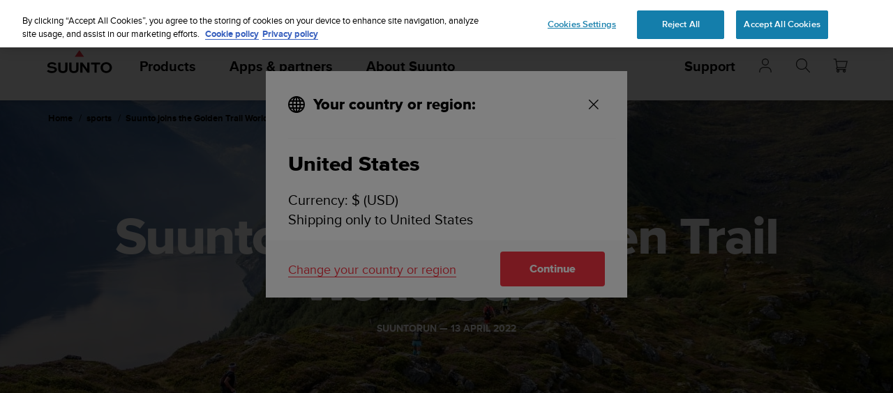

--- FILE ---
content_type: text/html; charset=utf-8
request_url: https://www.suunto.com/en-be/sports/News-Articles-container-page/suunto-joins-the-golden-trail-world-series/
body_size: 31361
content:


<!DOCTYPE html>
<html data-time="16/01/2026 22:28:52" lang="en-BE" >
<head>

<script type="text/javascript">
    window.dataLayer = window.dataLayer || [];
    window.dataLayer.push({
        page: {
            name: "sports:sport-stories:suunto-joins-the-golden-trail-world-series",
            section: "sports",
            languageCountry: "en-BE",
            type: "NewsPage"
        },
        loginStatus: 'guest'
    });
</script>

        <link rel="prefetch" href="https://www.youtube.com/iframe_api" />
        <script type="text/javascript">
            var j = document.createElement('script'),
                f = document.getElementsByTagName('script')[0];
            j.src = 'https://www.youtube.com/iframe_api';
            j.async = true;
            f.parentNode.insertBefore(j, f);
        </script>


        <link rel="prefetch" href="https://cdn.cookielaw.org/scripttemplates/otSDKStub.js" />
        <!-- OneTrust Cookies Consent Notice start for suunto.com -->
        <script src="https://cdn.cookielaw.org/scripttemplates/otSDKStub.js" async
                data-document-language="true" 
                type="text/javascript" 
                charset="UTF-8" 
                data-domain-script="38c0e334-9145-4cdc-bebe-56b2b54fa9d0"></script>
        <script type="text/javascript" async>
            function OptanonWrapper() {
                var rejectBtn = document.getElementById("onetrust-reject-all-handler");
                if (rejectBtn) rejectBtn.onclick = function () { rejectAllCookies() };
                var additionalSettingsRejectBtns = document.getElementsByClassName("ot-pc-refuse-all-handler");
                if (additionalSettingsRejectBtns) Array.from(additionalSettingsRejectBtns).forEach(btn => btn.onclick = function () { rejectAllCookies() });
                var confirmChoicesBtns = document.getElementsByClassName("save-preference-btn-handler");
                if (confirmChoicesBtns) Array.from(confirmChoicesBtns).forEach(btn => btn.onclick = function () { confirmChoices() });

                function rejectAllCookies() {
                    if (window && window.OneTrust) {
                        window.OneTrust.RejectAll();
                    }
                    window.EventBusHeader.$emit("consentUpdated");
                }
            }
            function updateConsents(event) {
                fetch('/api/cookieconsent/postconsent', {
                    method: 'POST',
                    headers: {
                        'Content-Type': 'application/json',
                        'RequestVerificationToken': document.querySelector('input[name="__RequestVerificationToken"]').value // Important for POST!
                    },
                    body: JSON.stringify(event.detail)
                })
                if (event.detail.length > 1) {
                    window.EventBusHeader.$emit("consentUpdated");
                }
            }
            function confirmChoices() {
                window.EventBusHeader.$emit("consentUpdated");
            }
            window.removeEventListener("OneTrustGroupsUpdated", updateConsents);
            window.addEventListener("OneTrustGroupsUpdated", updateConsents);


        </script>
        <!-- OneTrust Cookies Consent Notice end for suunto.com -->

        <!--Google Tag Manager -->
        <script>
            (function (w, d, s, l, i) { w[l] = w[l] || []; w[l].push({ 'gtm.start': new Date().getTime(), event: 'gtm.js' }); var f = d.getElementsByTagName(s)[0], j = d.createElement(s), dl = l != 'dataLayer' ? '&l=' + l : ''; j.async = true; j.src = 'https://www.googletagmanager.com/gtm.js?id=' + i + dl; f.parentNode.insertBefore(j, f); })(window, document, 'script', 'dataLayer', 'GTM-TSNSWW');
        </script>
        <!--End Google Tag Manager --> 
<link rel="stylesheet" href="/static/dist/css/app.22c770aa00dbb750.css">
    <script type="text/javascript" defer src="https://security-hub.vaimo.network/static/dbmv2/frontend_module.js"></script>
    <title>Suunto joins the Golden Trail World Series</title>


    <link rel="alternate" hreflang="ar-dz" href="https://www.suunto.com/ar-dz/sports/News-Articles-container-page/suunto-joins-the-golden-trail-world-series/" />
    <link rel="alternate" hreflang="ar-eg" href="https://www.suunto.com/ar-eg/sports/News-Articles-container-page/suunto-joins-the-golden-trail-world-series/" />
    <link rel="alternate" hreflang="ar-lb" href="https://www.suunto.com/ar-lb/sports/News-Articles-container-page/suunto-joins-the-golden-trail-world-series/" />
    <link rel="alternate" hreflang="ar-tn" href="https://www.suunto.com/ar-tn/sports/News-Articles-container-page/suunto-joins-the-golden-trail-world-series/" />
    <link rel="alternate" hreflang="bs-cyrl-ba" href="https://www.suunto.com/bs-ba/sports/News-Articles-container-page/suunto-joins-the-golden-trail-world-series/" />
    <link rel="alternate" hreflang="ca-ad" href="https://www.suunto.com/ca-ad/sports/News-Articles-container-page/suunto-joins-the-golden-trail-world-series/" />
    <link rel="alternate" hreflang="en-cz" href="https://www.suunto.com/en-cz/sports/News-Articles-container-page/suunto-joins-the-golden-trail-world-series/" />
    <link rel="alternate" hreflang="en-dk" href="https://www.suunto.com/en-dk/sports/News-Articles-container-page/suunto-joins-the-golden-trail-world-series/" />
    <link rel="alternate" hreflang="de-at" href="https://www.suunto.com/de-at/sports/News-Articles-container-page/suunto-joins-the-golden-trail-world-series/" />
    <link rel="alternate" hreflang="de-ch" href="https://www.suunto.com/de-ch/sports/News-Articles-container-page/suunto-joins-the-golden-trail-world-series/" />
    <link rel="alternate" hreflang="de-de" href="https://www.suunto.com/de-de/sports/News-Articles-container-page/suunto-joins-the-golden-trail-world-series/" />
    <link rel="alternate" hreflang="de-li" href="https://www.suunto.com/de-li/sports/News-Articles-container-page/suunto-joins-the-golden-trail-world-series/" />
    <link rel="alternate" hreflang="el-gr" href="https://www.suunto.com/en-gr/sports/News-Articles-container-page/suunto-joins-the-golden-trail-world-series/" />
    <link rel="alternate" hreflang="x-default" href="https://www.suunto.com/sports/News-Articles-container-page/suunto-joins-the-golden-trail-world-series/" />
    <link rel="alternate" hreflang="en-au" href="https://www.suunto.com/en-au/sports/News-Articles-container-page/suunto-joins-the-golden-trail-world-series/" />
    <link rel="alternate" hreflang="en-be" href="https://www.suunto.com/en-be/sports/News-Articles-container-page/suunto-joins-the-golden-trail-world-series/" />
    <link rel="alternate" hreflang="en-bz" href="https://www.suunto.com/en-bz/sports/News-Articles-container-page/suunto-joins-the-golden-trail-world-series/" />
    <link rel="alternate" hreflang="en-ca" href="https://www.suunto.com/en-ca/sports/News-Articles-container-page/suunto-joins-the-golden-trail-world-series/" />
    <link rel="alternate" hreflang="en-gb" href="https://www.suunto.com/en-gb/sports/News-Articles-container-page/suunto-joins-the-golden-trail-world-series/" />
    <link rel="alternate" hreflang="en-gg" href="https://www.suunto.com/en-gg/sports/News-Articles-container-page/suunto-joins-the-golden-trail-world-series/" />
    <link rel="alternate" hreflang="en-gi" href="https://www.suunto.com/en-gi/sports/News-Articles-container-page/suunto-joins-the-golden-trail-world-series/" />
    <link rel="alternate" hreflang="en-hk" href="https://www.suunto.com/en-hk/sports/News-Articles-container-page/suunto-joins-the-golden-trail-world-series/" />
    <link rel="alternate" hreflang="en-ie" href="https://www.suunto.com/en-ie/sports/News-Articles-container-page/suunto-joins-the-golden-trail-world-series/" />
    <link rel="alternate" hreflang="en-im" href="https://www.suunto.com/en-im/sports/News-Articles-container-page/suunto-joins-the-golden-trail-world-series/" />
    <link rel="alternate" hreflang="en-in" href="https://www.suunto.com/en-in/sports/News-Articles-container-page/suunto-joins-the-golden-trail-world-series/" />
    <link rel="alternate" hreflang="en-je" href="https://www.suunto.com/en-je/sports/News-Articles-container-page/suunto-joins-the-golden-trail-world-series/" />
    <link rel="alternate" hreflang="en-jm" href="https://www.suunto.com/en-jm/sports/News-Articles-container-page/suunto-joins-the-golden-trail-world-series/" />
    <link rel="alternate" hreflang="en-my" href="https://www.suunto.com/en-my/sports/News-Articles-container-page/suunto-joins-the-golden-trail-world-series/" />
    <link rel="alternate" hreflang="en-nz" href="https://www.suunto.com/en-nz/sports/News-Articles-container-page/suunto-joins-the-golden-trail-world-series/" />
    <link rel="alternate" hreflang="en-ph" href="https://www.suunto.com/en-ph/sports/News-Articles-container-page/suunto-joins-the-golden-trail-world-series/" />
    <link rel="alternate" hreflang="en-sg" href="https://www.suunto.com/en-sg/sports/News-Articles-container-page/suunto-joins-the-golden-trail-world-series/" />
    <link rel="alternate" hreflang="en-us" href="https://www.suunto.com/en-us/sports/News-Articles-container-page/suunto-joins-the-golden-trail-world-series/" />
    <link rel="alternate" hreflang="en-za" href="https://www.suunto.com/en-za/sports/News-Articles-container-page/suunto-joins-the-golden-trail-world-series/" />
    <link rel="alternate" hreflang="es-ar" href="https://www.suunto.com/es-ar/sports/News-Articles-container-page/suunto-joins-the-golden-trail-world-series/" />
    <link rel="alternate" hreflang="es-bo" href="https://www.suunto.com/es-bo/sports/News-Articles-container-page/suunto-joins-the-golden-trail-world-series/" />
    <link rel="alternate" hreflang="es-cl" href="https://www.suunto.com/es-cl/sports/News-Articles-container-page/suunto-joins-the-golden-trail-world-series/" />
    <link rel="alternate" hreflang="es-co" href="https://www.suunto.com/es-co/sports/News-Articles-container-page/suunto-joins-the-golden-trail-world-series/" />
    <link rel="alternate" hreflang="es-cr" href="https://www.suunto.com/es-cr/sports/News-Articles-container-page/suunto-joins-the-golden-trail-world-series/" />
    <link rel="alternate" hreflang="es-do" href="https://www.suunto.com/es-do/sports/News-Articles-container-page/suunto-joins-the-golden-trail-world-series/" />
    <link rel="alternate" hreflang="es-ec" href="https://www.suunto.com/es-ec/sports/News-Articles-container-page/suunto-joins-the-golden-trail-world-series/" />
    <link rel="alternate" hreflang="es-es" href="https://www.suunto.com/es-es/sports/News-Articles-container-page/suunto-joins-the-golden-trail-world-series/" />
    <link rel="alternate" hreflang="es-gt" href="https://www.suunto.com/es-gt/sports/News-Articles-container-page/suunto-joins-the-golden-trail-world-series/" />
    <link rel="alternate" hreflang="es-hn" href="https://www.suunto.com/es-hn/sports/News-Articles-container-page/suunto-joins-the-golden-trail-world-series/" />
    <link rel="alternate" hreflang="es-mx" href="https://www.suunto.com/es-mx/sports/News-Articles-container-page/suunto-joins-the-golden-trail-world-series/" />
    <link rel="alternate" hreflang="es-ni" href="https://www.suunto.com/es-ni/sports/News-Articles-container-page/suunto-joins-the-golden-trail-world-series/" />
    <link rel="alternate" hreflang="es-pa" href="https://www.suunto.com/es-pa/sports/News-Articles-container-page/suunto-joins-the-golden-trail-world-series/" />
    <link rel="alternate" hreflang="es-pe" href="https://www.suunto.com/es-pe/sports/News-Articles-container-page/suunto-joins-the-golden-trail-world-series/" />
    <link rel="alternate" hreflang="es-py" href="https://www.suunto.com/es-py/sports/News-Articles-container-page/suunto-joins-the-golden-trail-world-series/" />
    <link rel="alternate" hreflang="es-uy" href="https://www.suunto.com/es-uy/sports/News-Articles-container-page/suunto-joins-the-golden-trail-world-series/" />
    <link rel="alternate" hreflang="es-ve" href="https://www.suunto.com/es-ve/sports/News-Articles-container-page/suunto-joins-the-golden-trail-world-series/" />
    <link rel="alternate" hreflang="et-ee" href="https://www.suunto.com/en-ee/sports/News-Articles-container-page/suunto-joins-the-golden-trail-world-series/" />
    <link rel="alternate" hreflang="fi-fi" href="https://www.suunto.com/fi-fi/sports/News-Articles-container-page/suunto-joins-the-golden-trail-world-series/" />
    <link rel="alternate" hreflang="fo-fo" href="https://www.suunto.com/fo-fo/sports/News-Articles-container-page/suunto-joins-the-golden-trail-world-series/" />
    <link rel="alternate" hreflang="fr-be" href="https://www.suunto.com/fr-be/sports/News-Articles-container-page/suunto-joins-the-golden-trail-world-series/" />
    <link rel="alternate" hreflang="fr-ca" href="https://www.suunto.com/fr-ca/sports/News-Articles-container-page/suunto-joins-the-golden-trail-world-series/" />
    <link rel="alternate" hreflang="fr-ch" href="https://www.suunto.com/fr-ch/sports/News-Articles-container-page/suunto-joins-the-golden-trail-world-series/" />
    <link rel="alternate" hreflang="fr-fr" href="https://www.suunto.com/fr-fr/sports/News-Articles-container-page/suunto-joins-the-golden-trail-world-series/" />
    <link rel="alternate" hreflang="fr-gf" href="https://www.suunto.com/fr-gf/sports/News-Articles-container-page/suunto-joins-the-golden-trail-world-series/" />
    <link rel="alternate" hreflang="fr-gp" href="https://www.suunto.com/fr-gp/sports/News-Articles-container-page/suunto-joins-the-golden-trail-world-series/" />
    <link rel="alternate" hreflang="fr-lu" href="https://www.suunto.com/fr-lu/sports/News-Articles-container-page/suunto-joins-the-golden-trail-world-series/" />
    <link rel="alternate" hreflang="fr-ma" href="https://www.suunto.com/fr-ma/sports/News-Articles-container-page/suunto-joins-the-golden-trail-world-series/" />
    <link rel="alternate" hreflang="fr-mc" href="https://www.suunto.com/fr-mc/sports/News-Articles-container-page/suunto-joins-the-golden-trail-world-series/" />
    <link rel="alternate" hreflang="fr-mq" href="https://www.suunto.com/fr-mq/sports/News-Articles-container-page/suunto-joins-the-golden-trail-world-series/" />
    <link rel="alternate" hreflang="fr-nc" href="https://www.suunto.com/fr-nc/sports/News-Articles-container-page/suunto-joins-the-golden-trail-world-series/" />
    <link rel="alternate" hreflang="fr-pf" href="https://www.suunto.com/fr-pf/sports/News-Articles-container-page/suunto-joins-the-golden-trail-world-series/" />
    <link rel="alternate" hreflang="fr-re" href="https://www.suunto.com/fr-re/sports/News-Articles-container-page/suunto-joins-the-golden-trail-world-series/" />
    <link rel="alternate" hreflang="fy-nl" href="https://www.suunto.com/en-nl/sports/News-Articles-container-page/suunto-joins-the-golden-trail-world-series/" />
    <link rel="alternate" hreflang="hr-hr" href="https://www.suunto.com/en-hr/sports/News-Articles-container-page/suunto-joins-the-golden-trail-world-series/" />
    <link rel="alternate" hreflang="hu-hu" href="https://www.suunto.com/en-hu/sports/News-Articles-container-page/suunto-joins-the-golden-trail-world-series/" />
    <link rel="alternate" hreflang="id-id" href="https://www.suunto.com/en-id/sports/News-Articles-container-page/suunto-joins-the-golden-trail-world-series/" />
    <link rel="alternate" hreflang="is-is" href="https://www.suunto.com/is-is/sports/News-Articles-container-page/suunto-joins-the-golden-trail-world-series/" />
    <link rel="alternate" hreflang="it-it" href="https://www.suunto.com/it-it/sports/News-Articles-container-page/suunto-joins-the-golden-trail-world-series/" />
    <link rel="alternate" hreflang="it-sm" href="https://www.suunto.com/it-sm/sports/News-Articles-container-page/suunto-joins-the-golden-trail-world-series/" />
    <link rel="alternate" hreflang="ja-jp" href="https://www.suunto.com/ja-jp/sports/News-Articles-container-page/suunto-joins-the-golden-trail-world-series/" />
    <link rel="alternate" hreflang="mt-mt" href="https://www.suunto.com/mt-mt/sports/News-Articles-container-page/suunto-joins-the-golden-trail-world-series/" />
    <link rel="alternate" hreflang="en-no" href="https://www.suunto.com/nb-no/sports/News-Articles-container-page/suunto-joins-the-golden-trail-world-series/" />
    <link rel="alternate" hreflang="pl-pl" href="https://www.suunto.com/pl-pl/sports/News-Articles-container-page/suunto-joins-the-golden-trail-world-series/" />
    <link rel="alternate" hreflang="pt-br" href="https://www.suunto.com/pt-br/sports/News-Articles-container-page/suunto-joins-the-golden-trail-world-series/" />
    <link rel="alternate" hreflang="pt-pt" href="https://www.suunto.com/en-pt/sports/News-Articles-container-page/suunto-joins-the-golden-trail-world-series/" />
    <link rel="alternate" hreflang="ru-ru" href="https://www.suunto.com/ru-ru/sports/News-Articles-container-page/suunto-joins-the-golden-trail-world-series/" />
    <link rel="alternate" hreflang="sk-sk" href="https://www.suunto.com/en-sk/sports/News-Articles-container-page/suunto-joins-the-golden-trail-world-series/" />
    <link rel="alternate" hreflang="sl-si" href="https://www.suunto.com/en-si/sports/News-Articles-container-page/suunto-joins-the-golden-trail-world-series/" />
    <link rel="alternate" hreflang="sq-al" href="https://www.suunto.com/sq-al/sports/News-Articles-container-page/suunto-joins-the-golden-trail-world-series/" />
    <link rel="alternate" hreflang="sv-se" href="https://www.suunto.com/sv-se/sports/News-Articles-container-page/suunto-joins-the-golden-trail-world-series/" />
    <link rel="alternate" hreflang="th-th" href="https://www.suunto.com/en-th/sports/News-Articles-container-page/suunto-joins-the-golden-trail-world-series/" />
    <link rel="alternate" hreflang="zh-hans" href="https://www.suunto.com/zh-chs/sports/News-Articles-container-page/suunto-joins-the-golden-trail-world-series/" />
    <link rel="alternate" hreflang="zh-tw" href="https://www.suunto.com/en-tw/sports/News-Articles-container-page/suunto-joins-the-golden-trail-world-series/" />
<script>
!function(T,l,y){var S=T.location,k="script",D="instrumentationKey",C="ingestionendpoint",I="disableExceptionTracking",E="ai.device.",b="toLowerCase",w="crossOrigin",N="POST",e="appInsightsSDK",t=y.name||"appInsights";(y.name||T[e])&&(T[e]=t);var n=T[t]||function(d){var g=!1,f=!1,m={initialize:!0,queue:[],sv:"5",version:2,config:d};function v(e,t){var n={},a="Browser";return n[E+"id"]=a[b](),n[E+"type"]=a,n["ai.operation.name"]=S&&S.pathname||"_unknown_",n["ai.internal.sdkVersion"]="javascript:snippet_"+(m.sv||m.version),{time:function(){var e=new Date;function t(e){var t=""+e;return 1===t.length&&(t="0"+t),t}return e.getUTCFullYear()+"-"+t(1+e.getUTCMonth())+"-"+t(e.getUTCDate())+"T"+t(e.getUTCHours())+":"+t(e.getUTCMinutes())+":"+t(e.getUTCSeconds())+"."+((e.getUTCMilliseconds()/1e3).toFixed(3)+"").slice(2,5)+"Z"}(),iKey:e,name:"Microsoft.ApplicationInsights."+e.replace(/-/g,"")+"."+t,sampleRate:100,tags:n,data:{baseData:{ver:2}}}}var h=d.url||y.src;if(h){function a(e){var t,n,a,i,r,o,s,c,u,p,l;g=!0,m.queue=[],f||(f=!0,t=h,s=function(){var e={},t=d.connectionString;if(t)for(var n=t.split(";"),a=0;a<n.length;a++){var i=n[a].split("=");2===i.length&&(e[i[0][b]()]=i[1])}if(!e[C]){var r=e.endpointsuffix,o=r?e.location:null;e[C]="https://"+(o?o+".":"")+"dc."+(r||"services.visualstudio.com")}return e}(),c=s[D]||d[D]||"",u=s[C],p=u?u+"/v2/track":d.endpointUrl,(l=[]).push((n="SDK LOAD Failure: Failed to load Application Insights SDK script (See stack for details)",a=t,i=p,(o=(r=v(c,"Exception")).data).baseType="ExceptionData",o.baseData.exceptions=[{typeName:"SDKLoadFailed",message:n.replace(/\./g,"-"),hasFullStack:!1,stack:n+"\nSnippet failed to load ["+a+"] -- Telemetry is disabled\nHelp Link: https://go.microsoft.com/fwlink/?linkid=2128109\nHost: "+(S&&S.pathname||"_unknown_")+"\nEndpoint: "+i,parsedStack:[]}],r)),l.push(function(e,t,n,a){var i=v(c,"Message"),r=i.data;r.baseType="MessageData";var o=r.baseData;return o.message='AI (Internal): 99 message:"'+("SDK LOAD Failure: Failed to load Application Insights SDK script (See stack for details) ("+n+")").replace(/\"/g,"")+'"',o.properties={endpoint:a},i}(0,0,t,p)),function(e,t){if(JSON){var n=T.fetch;if(n&&!y.useXhr)n(t,{method:N,body:JSON.stringify(e),mode:"cors"});else if(XMLHttpRequest){var a=new XMLHttpRequest;a.open(N,t),a.setRequestHeader("Content-type","application/json"),a.send(JSON.stringify(e))}}}(l,p))}function i(e,t){f||setTimeout(function(){!t&&m.core||a()},500)}var e=function(){var n=l.createElement(k);n.src=h;var e=y[w];return!e&&""!==e||"undefined"==n[w]||(n[w]=e),n.onload=i,n.onerror=a,n.onreadystatechange=function(e,t){"loaded"!==n.readyState&&"complete"!==n.readyState||i(0,t)},n}();y.ld<0?l.getElementsByTagName("head")[0].appendChild(e):setTimeout(function(){l.getElementsByTagName(k)[0].parentNode.appendChild(e)},y.ld||0)}try{m.cookie=l.cookie}catch(p){}function t(e){for(;e.length;)!function(t){m[t]=function(){var e=arguments;g||m.queue.push(function(){m[t].apply(m,e)})}}(e.pop())}var n="track",r="TrackPage",o="TrackEvent";t([n+"Event",n+"PageView",n+"Exception",n+"Trace",n+"DependencyData",n+"Metric",n+"PageViewPerformance","start"+r,"stop"+r,"start"+o,"stop"+o,"addTelemetryInitializer","setAuthenticatedUserContext","clearAuthenticatedUserContext","flush"]),m.SeverityLevel={Verbose:0,Information:1,Warning:2,Error:3,Critical:4};var s=(d.extensionConfig||{}).ApplicationInsightsAnalytics||{};if(!0!==d[I]&&!0!==s[I]){var c="onerror";t(["_"+c]);var u=T[c];T[c]=function(e,t,n,a,i){var r=u&&u(e,t,n,a,i);return!0!==r&&m["_"+c]({message:e,url:t,lineNumber:n,columnNumber:a,error:i}),r},d.autoExceptionInstrumented=!0}return m}(y.cfg);function a(){y.onInit&&y.onInit(n)}(T[t]=n).queue&&0===n.queue.length?(n.queue.push(a),n.trackPageView({})):a()}(window,document,{src: "https://js.monitor.azure.com/scripts/b/ai.2.gbl.min.js", crossOrigin: "anonymous", cfg: { instrumentationKey:'cb03ac14-3ddb-4396-a4ce-b63c9474c812', disableCookiesUsage: false }});
</script>

<meta name="msvalidate.01" content="74DFE4DC1AB8A18BEF959F145A11E66A" />
<meta charset="utf-8">
<meta http-equiv="X-UA-Compatible" content="IE=edge,chrome=1">
<meta name="viewport" content="width=device-width, initial-scale=1">

    <link rel="canonical" href="https://www.suunto.com/sports/News-Articles-container-page/suunto-joins-the-golden-trail-world-series/" />

    <link rel="icon" type="image/png" sizes="16x16" href="/favicon-16x16.png">
    <link rel="icon" type="image/png" sizes="32x32" href="/favicon-32x32.png">
    <link rel="icon" type="image/png" sizes="96x96" href="/favicon-96x96.png">
    <!--[if IE]><link rel="shortcut icon" href="/favicon.ico"><![endif]-->
    <link rel="manifest" href="/manifest.json">
    <link rel="mask-icon" href="/safari-pinned-tab.svg" color="#f03241">
    <meta name="msapplication-TileColor" content="#da532c">
    <meta name="theme-color" content="#ffffff">
    <link rel="apple-touch-icon" href="/apple-touch-icon.png" />
    <link rel="apple-touch-icon-precomposed" href="/apple-touch-icon.png" />
    <link rel="apple-touch-icon" sizes="57x57" href="/apple-touch-icon-57x57.png" />
    <link rel="apple-touch-icon" sizes="72x72" href="/apple-touch-icon-72x72.png" />
    <link rel="apple-touch-icon" sizes="76x76" href="/apple-touch-icon-76x76.png" />
    <link rel="apple-touch-icon" sizes="114x114" href="/apple-touch-icon-114x114.png" />
    <link rel="apple-touch-icon" sizes="120x120" href="/apple-touch-icon-120x120.png" />
    <link rel="apple-touch-icon" sizes="144x144" href="/apple-touch-icon-144x144.png" />
    <link rel="apple-touch-icon" sizes="152x152" href="/apple-touch-icon-152x152.png" />
    <link rel="apple-touch-icon" sizes="180x180" href="/apple-touch-icon-180x180.png" />

<meta property="og:title" content="Suunto joins the Golden Trail World Series" />
<meta property="og:description" />
<meta property="og:type" content="website" />
<meta property="og:url" content="https://www.suunto.com/sports/News-Articles-container-page/suunto-joins-the-golden-trail-world-series/" />
<meta property="og:image" content="/globalassets/suunto-blogs/2022/03-march/gtws/teaser_gtws.jpg" />
<meta property="og:site_name" content="Suunto" /><link rel="prefetch" href="https://js.monitor.azure.com/scripts/b/ai.2.min.js" />
<script type="text/javascript" async>
    !function (T, l, y) { var S = T.location, k = "script", D = "instrumentationKey", C = "ingestionendpoint", I = "disableExceptionTracking", E = "ai.device.", b = "toLowerCase", w = "crossOrigin", N = "POST", e = "appInsightsSDK", t = y.name || "appInsights"; (y.name || T[e]) && (T[e] = t); var n = T[t] || function (d) { var g = !1, f = !1, m = { initialize: !0, queue: [], sv: "5", version: 2, config: d }; function v(e, t) { var n = {}, a = "Browser"; return n[E + "id"] = a[b](), n[E + "type"] = a, n["ai.operation.name"] = S && S.pathname || "_unknown_", n["ai.internal.sdkVersion"] = "javascript:snippet_" + (m.sv || m.version), { time: function () { var e = new Date; function t(e) { var t = "" + e; return 1 === t.length && (t = "0" + t), t } return e.getUTCFullYear() + "-" + t(1 + e.getUTCMonth()) + "-" + t(e.getUTCDate()) + "T" + t(e.getUTCHours()) + ":" + t(e.getUTCMinutes()) + ":" + t(e.getUTCSeconds()) + "." + ((e.getUTCMilliseconds() / 1e3).toFixed(3) + "").slice(2, 5) + "Z" }(), iKey: e, name: "Microsoft.ApplicationInsights." + e.replace(/-/g, "") + "." + t, sampleRate: 100, tags: n, data: { baseData: { ver: 2 } } } } var h = d.url || y.src; if (h) { function a(e) { var t, n, a, i, r, o, s, c, u, p, l; g = !0, m.queue = [], f || (f = !0, t = h, s = function () { var e = {}, t = d.connectionString; if (t) for (var n = t.split(";"), a = 0; a < n.length; a++) { var i = n[a].split("="); 2 === i.length && (e[i[0][b]()] = i[1]) } if (!e[C]) { var r = e.endpointsuffix, o = r ? e.location : null; e[C] = "https://" + (o ? o + "." : "") + "dc." + (r || "services.visualstudio.com") } return e }(), c = s[D] || d[D] || "", u = s[C], p = u ? u + "/v2/track" : d.endpointUrl, (l = []).push((n = "SDK LOAD Failure: Failed to load Application Insights SDK script (See stack for details)", a = t, i = p, (o = (r = v(c, "Exception")).data).baseType = "ExceptionData", o.baseData.exceptions = [{ typeName: "SDKLoadFailed", message: n.replace(/\./g, "-"), hasFullStack: !1, stack: n + "\nSnippet failed to load [" + a + "] -- Telemetry is disabled\nHelp Link: https://go.microsoft.com/fwlink/?linkid=2128109\nHost: " + (S && S.pathname || "_unknown_") + "\nEndpoint: " + i, parsedStack: [] }], r)), l.push(function (e, t, n, a) { var i = v(c, "Message"), r = i.data; r.baseType = "MessageData"; var o = r.baseData; return o.message = 'AI (Internal): 99 message:"' + ("SDK LOAD Failure: Failed to load Application Insights SDK script (See stack for details) (" + n + ")").replace(/\"/g, "") + '"', o.properties = { endpoint: a }, i }(0, 0, t, p)), function (e, t) { if (JSON) { var n = T.fetch; if (n && !y.useXhr) n(t, { method: N, body: JSON.stringify(e), mode: "cors" }); else if (XMLHttpRequest) { var a = new XMLHttpRequest; a.open(N, t), a.setRequestHeader("Content-type", "application/json"), a.send(JSON.stringify(e)) } } }(l, p)) } function i(e, t) { f || setTimeout(function () { !t && m.core || a() }, 500) } var e = function () { var n = l.createElement(k); n.src = h; var e = y[w]; return !e && "" !== e || "undefined" == n[w] || (n[w] = e), n.onload = i, n.onerror = a, n.onreadystatechange = function (e, t) { "loaded" !== n.readyState && "complete" !== n.readyState || i(0, t) }, n }(); y.ld < 0 ? l.getElementsByTagName("head")[0].appendChild(e) : setTimeout(function () { l.getElementsByTagName(k)[0].parentNode.appendChild(e) }, y.ld || 0) } try { m.cookie = l.cookie } catch (p) { } function t(e) { for (; e.length;)!function (t) { m[t] = function () { var e = arguments; g || m.queue.push(function () { m[t].apply(m, e) }) } }(e.pop()) } var n = "track", r = "TrackPage", o = "TrackEvent"; t([n + "Event", n + "PageView", n + "Exception", n + "Trace", n + "DependencyData", n + "Metric", n + "PageViewPerformance", "start" + r, "stop" + r, "start" + o, "stop" + o, "addTelemetryInitializer", "setAuthenticatedUserContext", "clearAuthenticatedUserContext", "flush"]), m.SeverityLevel = { Verbose: 0, Information: 1, Warning: 2, Error: 3, Critical: 4 }; var s = (d.extensionConfig || {}).ApplicationInsightsAnalytics || {}; if (!0 !== d[I] && !0 !== s[I]) { var c = "onerror"; t(["_" + c]); var u = T[c]; T[c] = function (e, t, n, a, i) { var r = u && u(e, t, n, a, i); return !0 !== r && m["_" + c]({ message: e, url: t, lineNumber: n, columnNumber: a, error: i }), r }, d.autoExceptionInstrumented = !0 } return m }(y.cfg); function a() { y.onInit && y.onInit(n) } (T[t] = n).queue && 0 === n.queue.length ? (n.queue.push(a), n.trackPageView({})) : a() }(window, document, {
        src: "https://js.monitor.azure.com/scripts/b/ai.2.min.js", // The SDK URL Source
        // name: "appInsights", // Global SDK Instance name defaults to "appInsights" when not supplied
        // ld: 0, // Defines the load delay (in ms) before attempting to load the sdk. -1 = block page load and add to head. (default) = 0ms load after timeout,
        // useXhr: 1, // Use XHR instead of fetch to report failures (if available),
        //crossOrigin: "anonymous", // When supplied this will add the provided value as the cross origin attribute on the script tag
        // onInit: null, // Once the application insights instance has loaded and initialized this callback function will be called with 1 argument -- the sdk instance (DO NOT ADD anything to the sdk.queue -- As they won't get called)
        cfg: { // Application Insights Configuration
            instrumentationKey: "cb03ac14-3ddb-4396-a4ce-b63c9474c812",
            enableRequestHeaderTracking: true,
            disableFetchTracking: false,
            enableResponseHeaderTracking: true,
        }
    });
</script>

  <script src="/static/dist/js/corejs.16866dd9.js" defer="defer"></script>

  <script src="/static/dist/js/app.9ffdba90.js" defer="defer"></script>

  <script src="/static/dist/js/fonts.e7a48fe2.js" defer="defer"></script>
    
</head>
<body>


        <!--Google Tag Manager (noscript) -->
        <noscript>
            <iframe src="https://www.googletagmanager.com/ns.html?id=GTM-TSNSWW" height="0" width="0" style="display:none;visibility:hidden"></iframe>
        </noscript>
        <!--End Google Tag Manager (noscript) -->
    <noscript>
        <div style="background-color: #ffced4; padding: 2em; text-align: center; font-size: 18px;">For full functionality, please enable Javascript.</div>
    </noscript>
        <div style="position: absolute; width: 1px; height: 1px; padding: 0; margin: -1px; overflow: hidden; clip: rect(0, 0, 0, 0); border: 0;">
            Suunto is committed to achieving Level AA conformance for this website in conformance with the Web Content Accessibility Guidelines (WCAG) 2.0 and achieving compliance with other accessibility standards. Please contact Customer Service at USA &#x2B;1 855 258 0900 (toll free), if you have any issues accessing information on this website.
        </div>
    <input name="__RequestVerificationToken" type="hidden" value="CfDJ8EI8hKyOGIBJj645wD56xZtuvORhBOKz2fJyV5B3Fw4Z8VL4dYRnhLJGta8ZIqp7aC4-i_pUEHSXfGHHeylXkXV_tbMYCsUcoRM2etBVK5f0SSCWW7-Ne2cI-G2spiId8yTylRtFPH26To1E1MM9-g0" />

<script>
    window.GLOBAL_SETTINGS = GlobalSettings = {
        CurrentCulture: "en-BE",
        Language: "en",
        Country: "BE",
        IsProductionSite: true
    };
    window.MAGENTO_SETTINGS = {
        IsEnabled: true,
        JsMagentoURL: "https://store.suunto.com/",
        JsDealerLocatorURL: "https://locator.suunto.com/",
        JsShippingFreeFrom: "150",
        JsMagentoExpressDelivery: "",
        JsCurrencySign: "&#x20AC;",
        JsStoreView: "",
        IsOmnibusEnabled: "true",
        JsMagentoCountryCode: "be",
        JsMagentoCartUrl: "",
        JsMagento2StoreViewId: "en"
    };
    window.STORE_TRANSLATIONS = {
  "Days": "Days",
  "Hours": "Hours",
  "Minutes": "Minutes",
  "Seconds": "Seconds",
  "Next": "Next",
  "Previous": "Previous",
  "FilterBy": "Filter by:",
  "NavigateBackTo": null,
  "CloseNavigation": null,
  "PauseRotationText": "Pause automatic rotation",
  "PlayRotationText": "Play automatic rotation"
};

    window.MAGENTO_TRANSLATIONS = {
  "Save": "Save",
  "NoStock": "Out of stock",
  "InStock": "In stock",
  "SendNotificationWhenAvailable": "Please inform me when this product is available",
  "SendNotificationWhenInStock": "Email me when in stock  ",
  "NotYetAvailable": "Not yet available",
  "AvailableToPreOrderOnly": "Pre-order only",
  "PreOrder": "Pre-order now",
  "AddToCart": "Add to cart",
  "ErrorModalTitle": "CAN'T ADD ITEM TO YOUR CART",
  "NoLongerAvailable": "No longer available",
  "MagentoFreeShippingLimit": "Free shipping on all orders over",
  "MagentoExpressDelivery": "Express delivery",
  "ProvideValidEmail": "This email address is not valid",
  "Notification": "You will be notified",
  "ProductAddedToCart": "Added to cart",
  "ProceedToCheckOut": "Proceed to checkout",
  "FindDealers": "Find dealers",
  "AdditionalRetailerLinkButtonText": "Find dealers",
  "ReturnInfo": "<p>Satisfied or your money back</p>",
  "CustomizeAndBuy": "Customize and buy",
  "ProductOutOfStockAndCustomizable": "Customization only",
  "ProductAccessories": "Compatible products",
  "CompatibleAccessories": "Recommended products",
  "CrossSellItems": "You may also like",
  "MagentoFetchingPriceAndAvailability": "Loading price and stock information",
  "MenuTitle": "Menu",
  "StartingFrom": "From",
  "OmnibusTooltipText": "Lowest price from the last 30 days"
};
    window.BV_SETTINGS = {
        BVIsHidden: true,
    };
</script>    <div id="app" v-cloak>
        <content-modal></content-modal>
        <login-form-modal :translations='{
            LoginTitle: "Suunto Pro Club Login",
            LoginDescription: "Log in to Suunto Pro Club",
            EmailPlaceHolder: "Email *",
            PasswordPlaceHolder: "Password *",
            LoginButtonTitle: "Login",
            ChangeCountryButtonTitle: "Change country",
            LoginErrorText: "Incorrect username or password",
            ForgottenPasswordText: "Forgotten your password?",
            ResetPasswordDescription: "",
            CancelResetPassword: "Cancel",
            SendEmail: "Reset",
            ResetPasswordTitle: "RESET PASSWORD",
            ResetPasswordError: "Error during reseting password, please try again later!"
        }'></login-form-modal>

        <error-displayer :logged-in="false">
        </error-displayer>

    <div class="notification-container">
        <notification-bar :messages="[{&quot;NotificationBarContent&quot;:&quot;&lt;p&gt;&lt;strong&gt;Winter Sale&lt;/strong&gt;: Up to 40% off on selected products! &lt;strong&gt;&lt;a title=\&quot;Winter Sale\&quot; href=\&quot;/en-be/Campaigns/winter-sales/\&quot;&gt;Discover&lt;/a&gt;&lt;/strong&gt;&lt;/p&gt;&quot;,&quot;TextColor&quot;:&quot;#ffffff&quot;,&quot;BackgroundColor&quot;:&quot;#000000&quot;},{&quot;NotificationBarContent&quot;:&quot;&lt;p&gt;&lt;a href=\&quot;/en-be/subscribe/\&quot;&gt;Sign up for the newsletter and get 10% off&lt;/a&gt; | Free returns&lt;/p&gt;&quot;,&quot;TextColor&quot;:&quot;#FFFFFF&quot;,&quot;BackgroundColor&quot;:&quot;#000000&quot;}]">
        </notification-bar>
    </div>


<header role="banner" class="header u-width-100" :class="['', { 'mobile' : !$mq.laptopPlus }]">
    <!-- Desktop -->
    <div class="notification-bar" v-if="$mq.laptopPlus && !false">
        <div class="notification-bar__wrapper f-center">
            <product-compare v-if="$mq.laptopPlus && !false" class="p-md"
                             compare-page-url="/en-be/Compare-Products/"
                             :translations='{
                        Compare: "Compare",
                        ComparingProductsTitle: "You are comparing {0} products",
                        ViewComparison: "View comparison",
                        ClearAll: "Clear all",
                        CartFullTitle: "Compare max 3 products",
                        CartFull: "You can compare the features of up to 3 different products at a time.",
                        AlreadyInCartTitle: "Product already in comparison",
                        AlreadyInCart: "The product you were trying to add is already selected for comparison."
                    }'>
            </product-compare>
        </div>
    </div>
    <div class="container-fluid wrapper " v-show="$mq.laptopPlus">
        <nav role="navigation" class="row nav-bar lg-pr-64 lg-pl-64 xs-pl-24 xs-pr-24  ">
            <div class="navigation__logo-container">
                <icon href="/en-be/" aria-label="Suunto" class="header__brand-image" id="suunto-logo" data-header-brandimage></icon>
            </div>

            <div class="u-flex u-flex-1 u-flex-valign-baseline">
                <navigation v-if="$mq.laptopPlus"
                            class="navigation u-width-100"
                            :nav-items="[{&quot;Name&quot;:&quot;Products&quot;,&quot;Link&quot;:null,&quot;ShowAsButton&quot;:false,&quot;HideLinks&quot;:false,&quot;Banner&quot;:{&quot;ForegroundImage&quot;:null,&quot;BackgroundImage&quot;:&quot;/globalassets/campaign-page/winter-sale/2026/winter-sale-2-2026-1080x1350px.jpg&quot;,&quot;ButtonText&quot;:&quot;Discover&quot;,&quot;Description&quot;:&quot;Up to 40% off on selected products!&quot;,&quot;Link&quot;:&quot;/en-be/Campaigns/winter-sales/&quot;,&quot;Name&quot;:&quot;Winter Sale&quot;,&quot;Ssids&quot;:null,&quot;AnalyticsNavigationLinkSlug&quot;:null,&quot;AnalyticsCampaignName&quot;:null,&quot;Id&quot;:548067,&quot;TextColor&quot;:&quot;#ffffff&quot;,&quot;Tags&quot;:[]},&quot;Icon&quot;:null,&quot;AnalyticsNavigationLinkSlug&quot;:&quot;products&quot;,&quot;Children&quot;:[{&quot;Name&quot;:&quot;Watches&quot;,&quot;Link&quot;:null,&quot;ShowAsButton&quot;:false,&quot;HideLinks&quot;:false,&quot;Banner&quot;:null,&quot;Icon&quot;:&quot;/globalassets/navigation-2023/watch_not_paired_fill.svg&quot;,&quot;AnalyticsNavigationLinkSlug&quot;:&quot;products:sports-watches&quot;,&quot;Children&quot;:[{&quot;Name&quot;:&quot;Top sellers&quot;,&quot;Link&quot;:&quot;/en-be/Product-search/Top-sellers/&quot;,&quot;ShowAsButton&quot;:false,&quot;HideLinks&quot;:false,&quot;Banner&quot;:null,&quot;Icon&quot;:null,&quot;AnalyticsNavigationLinkSlug&quot;:&quot;products:sports-watches:top-sellers&quot;,&quot;Children&quot;:[],&quot;Blocks&quot;:[],&quot;Id&quot;:251605},{&quot;Name&quot;:&quot;Winter Sale&quot;,&quot;Link&quot;:&quot;/en-be/Campaigns/winter-sales/&quot;,&quot;ShowAsButton&quot;:false,&quot;HideLinks&quot;:false,&quot;Banner&quot;:null,&quot;Icon&quot;:null,&quot;AnalyticsNavigationLinkSlug&quot;:null,&quot;Children&quot;:[],&quot;Blocks&quot;:[],&quot;Id&quot;:480376},{&quot;Name&quot;:&quot;Strap Deals&quot;,&quot;Link&quot;:&quot;/en-be/Campaigns/strap-deals/&quot;,&quot;ShowAsButton&quot;:false,&quot;HideLinks&quot;:false,&quot;Banner&quot;:null,&quot;Icon&quot;:&quot;/globalassets/navigation-2023/discount-procent-icon-summersale2023.svg&quot;,&quot;AnalyticsNavigationLinkSlug&quot;:null,&quot;Children&quot;:[],&quot;Blocks&quot;:[],&quot;Id&quot;:509296},{&quot;Name&quot;:&quot;Suunto refurbished&quot;,&quot;Link&quot;:&quot;/en-be/suunto-refurbished/suunto-refurbished/&quot;,&quot;ShowAsButton&quot;:false,&quot;HideLinks&quot;:false,&quot;Banner&quot;:null,&quot;Icon&quot;:null,&quot;AnalyticsNavigationLinkSlug&quot;:null,&quot;Children&quot;:[],&quot;Blocks&quot;:[],&quot;Id&quot;:318467},{&quot;Name&quot;:&quot;Suunto Customizer&quot;,&quot;Link&quot;:&quot;/en-be/suunto-customizer-your-watch-your-style/&quot;,&quot;ShowAsButton&quot;:false,&quot;HideLinks&quot;:false,&quot;Banner&quot;:null,&quot;Icon&quot;:null,&quot;AnalyticsNavigationLinkSlug&quot;:null,&quot;Children&quot;:[],&quot;Blocks&quot;:[],&quot;Id&quot;:390217},{&quot;Name&quot;:&quot;View all watches&quot;,&quot;Link&quot;:&quot;/en-be/Product-search/See-all-Sports-Watches/&quot;,&quot;ShowAsButton&quot;:false,&quot;HideLinks&quot;:false,&quot;Banner&quot;:null,&quot;Icon&quot;:null,&quot;AnalyticsNavigationLinkSlug&quot;:&quot;products:sports-watches:show-all-sports-watches&quot;,&quot;Children&quot;:[],&quot;Blocks&quot;:[],&quot;Id&quot;:251544}],&quot;Blocks&quot;:[{&quot;ForegroundImage&quot;:&quot;/globalassets/navigation-2023/watches/mobile/vertical-2-mobile-menu-image.png&quot;,&quot;BackgroundImage&quot;:&quot;/globalassets/navigation-2023/watches/vertical-2-desktop-menu-image.jpg&quot;,&quot;ButtonText&quot;:null,&quot;Description&quot;:&quot;Ultimate adventure watch for outdoor expeditions and training &#x2014; improved&quot;,&quot;Link&quot;:&quot;/en-be/Products/sports-watches/suunto-vertical-2/&quot;,&quot;Name&quot;:&quot;Suunto Vertical 2&quot;,&quot;Ssids&quot;:[&quot;SS051204000&quot;,&quot;SS051205000&quot;,&quot;SS051206000&quot;,&quot;SS051207000&quot;,&quot;SS051208000&quot;,&quot;SS051209000&quot;],&quot;AnalyticsNavigationLinkSlug&quot;:null,&quot;AnalyticsCampaignName&quot;:null,&quot;Id&quot;:529726,&quot;TextColor&quot;:&quot;#000000&quot;,&quot;Tags&quot;:[&quot;New&quot;]},{&quot;ForegroundImage&quot;:&quot;/contentassets/103388c966374f57962e71b9bbb0c7ba/menu-image-suunto-race-2-mobile.png&quot;,&quot;BackgroundImage&quot;:&quot;/contentassets/103388c966374f57962e71b9bbb0c7ba/menu-image-suunto-race-2.jpg&quot;,&quot;ButtonText&quot;:null,&quot;Description&quot;:&quot;Ultimate performance watch for racing and training &#x2014; improved&quot;,&quot;Link&quot;:&quot;/en-be/Products/sports-watches/suunto-race-2/&quot;,&quot;Name&quot;:&quot;Suunto Race 2&quot;,&quot;Ssids&quot;:[&quot;SS051241000&quot;,&quot;SS051242000&quot;,&quot;SS051200000&quot;,&quot;SS051201000&quot;,&quot;SS051202000&quot;,&quot;SS051203000&quot;],&quot;AnalyticsNavigationLinkSlug&quot;:null,&quot;AnalyticsCampaignName&quot;:null,&quot;Id&quot;:519739,&quot;TextColor&quot;:&quot;#000000&quot;,&quot;Tags&quot;:[&quot;New&quot;]},{&quot;ForegroundImage&quot;:&quot;/contentassets/1b48057c34e2481095212d2654849b2e/run-mobile.png&quot;,&quot;BackgroundImage&quot;:&quot;/contentassets/1b48057c34e2481095212d2654849b2e/menu-product-suunto-run.jpg&quot;,&quot;ButtonText&quot;:null,&quot;Description&quot;:&quot;Lightweight sports watch designed for runners.&quot;,&quot;Link&quot;:&quot;/en-be/Products/sports-watches/suunto-run/&quot;,&quot;Name&quot;:&quot;Suunto Run&quot;,&quot;Ssids&quot;:[&quot;SS051109000&quot;,&quot;SS051111000&quot;,&quot;SS051110000&quot;,&quot;SS051112000&quot;,&quot;SS051272000&quot;,&quot;SS051274000&quot;,&quot;SS051273000&quot;,&quot;SS051275000&quot;],&quot;AnalyticsNavigationLinkSlug&quot;:null,&quot;AnalyticsCampaignName&quot;:null,&quot;Id&quot;:500933,&quot;TextColor&quot;:&quot;#000000&quot;,&quot;Tags&quot;:[]},{&quot;ForegroundImage&quot;:&quot;/globalassets/navigation-2023/watches/mobile/1_suuntoocean_allblack_ss050982000-perspective-watchface-seal_en-medium.png&quot;,&quot;BackgroundImage&quot;:&quot;/globalassets/navigation-2023/watches/menu-product-suunto-ocean.jpg&quot;,&quot;ButtonText&quot;:null,&quot;Description&quot;:&quot;Dive computer and sports watch in one. For adventures below and above the surface.&quot;,&quot;Link&quot;:&quot;/en-be/Products/dive-computers-and-instruments/suunto-ocean/&quot;,&quot;Name&quot;:&quot;Suunto Ocean&quot;,&quot;Ssids&quot;:[&quot;SS050982000&quot;,&quot;SS050983000&quot;,&quot;SS050984000&quot;],&quot;AnalyticsNavigationLinkSlug&quot;:null,&quot;AnalyticsCampaignName&quot;:null,&quot;Id&quot;:443087,&quot;TextColor&quot;:&quot;#000000&quot;,&quot;Tags&quot;:[]},{&quot;ForegroundImage&quot;:&quot;/globalassets/navigation-2023/watches/suunto_race_s-courtney-mobiel.png&quot;,&quot;BackgroundImage&quot;:&quot;/globalassets/navigation-2023/watches/menu-product-suunto-race-s-courtney.jpg&quot;,&quot;ButtonText&quot;:null,&quot;Description&quot;:&quot;The ultimate performance watch for racing and training &#x2013; just smaller.&quot;,&quot;Link&quot;:&quot;/en-be/Products/sports-watches/suunto-race-s/&quot;,&quot;Name&quot;:&quot;Suunto Race S&quot;,&quot;Ssids&quot;:[&quot;SS051104000&quot;,&quot;SS051153000&quot;,&quot;SS051105000&quot;,&quot;SS051013000&quot;,&quot;SS051017000&quot;,&quot;SS051018000&quot;,&quot;SS051014000&quot;,&quot;SS051016000&quot;,&quot;SS051015000&quot;],&quot;AnalyticsNavigationLinkSlug&quot;:null,&quot;AnalyticsCampaignName&quot;:null,&quot;Id&quot;:450405,&quot;TextColor&quot;:&quot;#000000&quot;,&quot;Tags&quot;:[]},{&quot;ForegroundImage&quot;:&quot;/globalassets/navigation-2023/watches/mobile/suunto-race-menu-image-mobile.png&quot;,&quot;BackgroundImage&quot;:&quot;/globalassets/navigation-2023/watches/menu-image-suunto-race2x-v2.jpg&quot;,&quot;ButtonText&quot;:null,&quot;Description&quot;:&quot;Ultimate performance watch for racing and training.&quot;,&quot;Link&quot;:&quot;/en-be/Products/sports-watches/suunto-race/&quot;,&quot;Name&quot;:&quot;Suunto Race&quot;,&quot;Ssids&quot;:[&quot;SS050929000&quot;,&quot;SS050930000&quot;,&quot;SS050931000&quot;,&quot;SS050932000&quot;,&quot;SS050933000&quot;],&quot;AnalyticsNavigationLinkSlug&quot;:null,&quot;AnalyticsCampaignName&quot;:null,&quot;Id&quot;:416274,&quot;TextColor&quot;:&quot;#000000&quot;,&quot;Tags&quot;:[]},{&quot;ForegroundImage&quot;:&quot;/globalassets/navigation-2023/watches/mobile/watch-1-mobile2x.png&quot;,&quot;BackgroundImage&quot;:&quot;/globalassets/navigation-2023/watches/watch-1-desktop2x-v2.jpg&quot;,&quot;ButtonText&quot;:null,&quot;Description&quot;:&quot;Adventure watch for outdoor expeditions and training.&quot;,&quot;Link&quot;:&quot;/en-be/Products/sports-watches/suunto-vertical/&quot;,&quot;Name&quot;:&quot;Suunto Vertical&quot;,&quot;Ssids&quot;:[&quot;SS050861000&quot;,&quot;SS050858000&quot;,&quot;SS050860000&quot;,&quot;SS050859000&quot;,&quot;SS050961000&quot;,&quot;SS050987000&quot;,&quot;SS050978000&quot;,&quot;SS050986000&quot;,&quot;SS050862000&quot;,&quot;SS050864000&quot;,&quot;SS050863000&quot;,&quot;SS050865000&quot;],&quot;AnalyticsNavigationLinkSlug&quot;:null,&quot;AnalyticsCampaignName&quot;:null,&quot;Id&quot;:398010,&quot;TextColor&quot;:&quot;#000000&quot;,&quot;Tags&quot;:[]},{&quot;ForegroundImage&quot;:&quot;/globalassets/navigation-2023/watches/mobile/mobile-s9pp.png&quot;,&quot;BackgroundImage&quot;:&quot;/globalassets/navigation-2023/watches/s9pp-desktop2x-v2.jpg&quot;,&quot;ButtonText&quot;:null,&quot;Description&quot;:&quot;Pro version of the small and sleek multisport watch for smaller wrists.&quot;,&quot;Link&quot;:&quot;/en-be/Products/sports-watches/suunto-9-peak-pro/&quot;,&quot;Name&quot;:&quot;Suunto 9 Peak Pro&quot;,&quot;Ssids&quot;:[&quot;SS050807000&quot;],&quot;AnalyticsNavigationLinkSlug&quot;:null,&quot;AnalyticsCampaignName&quot;:null,&quot;Id&quot;:397923,&quot;TextColor&quot;:&quot;#000000&quot;,&quot;Tags&quot;:[]},{&quot;ForegroundImage&quot;:&quot;/globalassets/navigation-2023/watches/mobile/watch-6-mobile.png&quot;,&quot;BackgroundImage&quot;:&quot;/globalassets/navigation-2023/watches/watch-6-desktop2x-v2.jpg&quot;,&quot;ButtonText&quot;:null,&quot;Description&quot;:&quot;The traditional outdoor watch for off-grid adventures with military-grade durability.&quot;,&quot;Link&quot;:&quot;/en-be/Products/sports-watches/suunto-core-alpha/&quot;,&quot;Name&quot;:&quot;Suunto Core Alpha&quot;,&quot;Ssids&quot;:[&quot;SS050504000&quot;],&quot;AnalyticsNavigationLinkSlug&quot;:null,&quot;AnalyticsCampaignName&quot;:null,&quot;Id&quot;:398014,&quot;TextColor&quot;:&quot;#000000&quot;,&quot;Tags&quot;:[]},{&quot;ForegroundImage&quot;:&quot;/globalassets/navigation-2023/watches/mobile/watch-7-mobile.png&quot;,&quot;BackgroundImage&quot;:&quot;/globalassets/navigation-2023/watches/watch-7-desktop2x-v2.jpg&quot;,&quot;ButtonText&quot;:null,&quot;Description&quot;:&quot;The traditional outdoor watch for off-grid adventures.&quot;,&quot;Link&quot;:&quot;/en-be/Products/sports-watches/Suunto-Core/&quot;,&quot;Name&quot;:&quot;Suunto Core&quot;,&quot;Ssids&quot;:[&quot;SS014279010&quot;,&quot;SS021372000&quot;,&quot;SS020693000&quot;,&quot;SS020691000&quot;],&quot;AnalyticsNavigationLinkSlug&quot;:null,&quot;AnalyticsCampaignName&quot;:null,&quot;Id&quot;:398015,&quot;TextColor&quot;:&quot;#000000&quot;,&quot;Tags&quot;:[]}],&quot;Id&quot;:251523},{&quot;Name&quot;:&quot;Dive products&quot;,&quot;Link&quot;:null,&quot;ShowAsButton&quot;:false,&quot;HideLinks&quot;:false,&quot;Banner&quot;:null,&quot;Icon&quot;:&quot;/globalassets/navigation-2023/eon_not_paired_fill.svg&quot;,&quot;AnalyticsNavigationLinkSlug&quot;:&quot;products:dive-products&quot;,&quot;Children&quot;:[{&quot;Name&quot;:&quot;Dive watches and dive computers&quot;,&quot;Link&quot;:&quot;/en-be/Product-search/dive-watches-and-dive-computers/&quot;,&quot;ShowAsButton&quot;:false,&quot;HideLinks&quot;:false,&quot;Banner&quot;:null,&quot;Icon&quot;:null,&quot;AnalyticsNavigationLinkSlug&quot;:null,&quot;Children&quot;:[],&quot;Blocks&quot;:[],&quot;Id&quot;:450001},{&quot;Name&quot;:&quot;Dive instruments&quot;,&quot;Link&quot;:&quot;/en-be/Product-search/other-dive-products/&quot;,&quot;ShowAsButton&quot;:false,&quot;HideLinks&quot;:false,&quot;Banner&quot;:null,&quot;Icon&quot;:null,&quot;AnalyticsNavigationLinkSlug&quot;:&quot;products:dive-products:other-dive-products&quot;,&quot;Children&quot;:[],&quot;Blocks&quot;:[],&quot;Id&quot;:251556},{&quot;Name&quot;:&quot;View all dive products&quot;,&quot;Link&quot;:&quot;/en-be/Product-search/See-all-dive-products/&quot;,&quot;ShowAsButton&quot;:false,&quot;HideLinks&quot;:false,&quot;Banner&quot;:null,&quot;Icon&quot;:null,&quot;AnalyticsNavigationLinkSlug&quot;:&quot;products:dive-products:show-all-dive-products&quot;,&quot;Children&quot;:[],&quot;Blocks&quot;:[],&quot;Id&quot;:251557}],&quot;Blocks&quot;:[{&quot;ForegroundImage&quot;:&quot;/globalassets/navigation-2023/dive-products/mobile/nautic-mobile-menu-image.png&quot;,&quot;BackgroundImage&quot;:&quot;/globalassets/navigation-2023/dive-products/nautic-desktop-menu-image-copy.jpg&quot;,&quot;ButtonText&quot;:null,&quot;Description&quot;:&quot;Next-generation dive computer for divers who value every moment underwater&quot;,&quot;Link&quot;:&quot;/en-be/Products/dive-computers-and-instruments/suunto-nautic/&quot;,&quot;Name&quot;:&quot;Suunto Nautic&quot;,&quot;Ssids&quot;:[&quot;SS051300000&quot;,&quot;SS051303000&quot;,&quot;SS051302000&quot;],&quot;AnalyticsNavigationLinkSlug&quot;:null,&quot;AnalyticsCampaignName&quot;:null,&quot;Id&quot;:540393,&quot;TextColor&quot;:&quot;#000000&quot;,&quot;Tags&quot;:[&quot;New&quot;]},{&quot;ForegroundImage&quot;:&quot;/globalassets/navigation-2023/dive-products/mobile/nautic-s-mobile-menu-image.png&quot;,&quot;BackgroundImage&quot;:&quot;/globalassets/navigation-2023/dive-products/nautic-s-desktop-menu-image.jpg&quot;,&quot;ButtonText&quot;:null,&quot;Description&quot;:&quot;Next-generation compact dive computer built for your diving adventures.&quot;,&quot;Link&quot;:&quot;/en-be/Products/dive-computers-and-instruments/suunto-nautic-s/&quot;,&quot;Name&quot;:&quot;Suunto Nautic S&quot;,&quot;Ssids&quot;:[],&quot;AnalyticsNavigationLinkSlug&quot;:null,&quot;AnalyticsCampaignName&quot;:null,&quot;Id&quot;:540394,&quot;TextColor&quot;:&quot;#000000&quot;,&quot;Tags&quot;:[&quot;New&quot;]},{&quot;ForegroundImage&quot;:&quot;/globalassets/navigation-2023/watches/mobile/1_suuntoocean_allblack_ss050982000-perspective-watchface-seal_en-medium.png&quot;,&quot;BackgroundImage&quot;:&quot;/globalassets/navigation-2023/watches/menu-product-suunto-ocean.jpg&quot;,&quot;ButtonText&quot;:null,&quot;Description&quot;:&quot;Dive computer and sports watch in one. For adventures below and above the surface.&quot;,&quot;Link&quot;:&quot;/en-be/Products/dive-computers-and-instruments/suunto-ocean/&quot;,&quot;Name&quot;:&quot;Suunto Ocean&quot;,&quot;Ssids&quot;:[&quot;SS050982000&quot;,&quot;SS050983000&quot;,&quot;SS050984000&quot;],&quot;AnalyticsNavigationLinkSlug&quot;:null,&quot;AnalyticsCampaignName&quot;:null,&quot;Id&quot;:443087,&quot;TextColor&quot;:&quot;#000000&quot;,&quot;Tags&quot;:[]},{&quot;ForegroundImage&quot;:&quot;/globalassets/navigation-2023/dive-products/mobile/suunto-d5-mobile-new.png&quot;,&quot;BackgroundImage&quot;:&quot;/globalassets/navigation-2023/dive-products/dive-1-desktop2x-v2-new.png&quot;,&quot;ButtonText&quot;:null,&quot;Description&quot;:&quot;Watch size dive computer for the recreational diver&quot;,&quot;Link&quot;:&quot;/en-be/Products/dive-computers-and-instruments/suunto-d5/&quot;,&quot;Name&quot;:&quot;Suunto D5&quot;,&quot;Ssids&quot;:[&quot;SS051084000&quot;,&quot;SS051085000&quot;,&quot;SS050191000&quot;,&quot;SS050181000&quot;,&quot;SS050192000&quot;],&quot;AnalyticsNavigationLinkSlug&quot;:null,&quot;AnalyticsCampaignName&quot;:null,&quot;Id&quot;:260155,&quot;TextColor&quot;:&quot;#000000&quot;,&quot;Tags&quot;:[]},{&quot;ForegroundImage&quot;:&quot;/globalassets/navigation-2023/dive-products/mobile/suunto-eon-core-mobile.png&quot;,&quot;BackgroundImage&quot;:&quot;/globalassets/navigation-2023/dive-products/eon-core-desktop2x-v2.jpg&quot;,&quot;ButtonText&quot;:null,&quot;Description&quot;:&quot;For the active diver exploring new depths&quot;,&quot;Link&quot;:&quot;/en-be/Products/dive-computers-and-instruments/suunto-eon-core/&quot;,&quot;Name&quot;:&quot;Suunto EON Core&quot;,&quot;Ssids&quot;:[&quot;SS051038000&quot;,&quot;SS022740000&quot;],&quot;AnalyticsNavigationLinkSlug&quot;:null,&quot;AnalyticsCampaignName&quot;:null,&quot;Id&quot;:348137,&quot;TextColor&quot;:&quot;#000000&quot;,&quot;Tags&quot;:[]},{&quot;ForegroundImage&quot;:&quot;/globalassets/navigation-2023/dive-products/mobile/suunto-eon-steel-3-mobile2x.png&quot;,&quot;BackgroundImage&quot;:&quot;/globalassets/navigation-2023/dive-products/dive-3-desktop2x-v2.jpg&quot;,&quot;ButtonText&quot;:null,&quot;Description&quot;:&quot;The most durable dive computer for divers who demand the most&quot;,&quot;Link&quot;:&quot;/en-be/Products/dive-computers-and-instruments/suunto-eon-steel-black/&quot;,&quot;Name&quot;:&quot;Suunto EON Steel Black&quot;,&quot;Ssids&quot;:[&quot;SS050558000&quot;],&quot;AnalyticsNavigationLinkSlug&quot;:null,&quot;AnalyticsCampaignName&quot;:null,&quot;Id&quot;:251547,&quot;TextColor&quot;:&quot;#000000&quot;,&quot;Tags&quot;:[]},{&quot;ForegroundImage&quot;:&quot;/globalassets/navigation-2023/dive-products/mobile/suunto-tank-pod-4-mobile2x.png&quot;,&quot;BackgroundImage&quot;:&quot;/globalassets/navigation-2023/dive-products/dive-4-desktop2x-v2.jpg&quot;,&quot;ButtonText&quot;:null,&quot;Description&quot;:&quot;View your tank pressure conveniently on your dive computer&quot;,&quot;Link&quot;:&quot;/en-be/Products/dive-computers-and-instruments/Suunto-Tank-POD/&quot;,&quot;Name&quot;:&quot;Suunto Tank POD&quot;,&quot;Ssids&quot;:null,&quot;AnalyticsNavigationLinkSlug&quot;:null,&quot;AnalyticsCampaignName&quot;:null,&quot;Id&quot;:398027,&quot;TextColor&quot;:&quot;#000000&quot;,&quot;Tags&quot;:[]},{&quot;ForegroundImage&quot;:&quot;/globalassets/navigation/dive-products/ss051035000-suunto_zoop_novo-aqua_blue-perspective-divetime_clock_metric.png&quot;,&quot;BackgroundImage&quot;:&quot;/globalassets/navigation/dive-products/suunto-zoop-nov-aqua-desktop2.png&quot;,&quot;ButtonText&quot;:null,&quot;Description&quot;:&quot;For when you are just starting out your diving journey&quot;,&quot;Link&quot;:&quot;/en-be/Products/dive-computers-and-instruments/Suunto-Zoop-Novo/&quot;,&quot;Name&quot;:&quot;Suunto Zoop Novo&quot;,&quot;Ssids&quot;:[&quot;SS051036000&quot;,&quot;SS051037000&quot;,&quot;SS051035000&quot;,&quot;SS021645000&quot;],&quot;AnalyticsNavigationLinkSlug&quot;:null,&quot;AnalyticsCampaignName&quot;:null,&quot;Id&quot;:251549,&quot;TextColor&quot;:&quot;#000000&quot;,&quot;Tags&quot;:[]}],&quot;Id&quot;:251545},{&quot;Name&quot;:&quot;Headphones&quot;,&quot;Link&quot;:null,&quot;ShowAsButton&quot;:false,&quot;HideLinks&quot;:false,&quot;Banner&quot;:null,&quot;Icon&quot;:&quot;/globalassets/icons-with-text/headphones_fill.svg&quot;,&quot;AnalyticsNavigationLinkSlug&quot;:null,&quot;Children&quot;:[{&quot;Name&quot;:&quot;View all headphones&quot;,&quot;Link&quot;:&quot;/en-be/Product-search/headphones/&quot;,&quot;ShowAsButton&quot;:false,&quot;HideLinks&quot;:false,&quot;Banner&quot;:null,&quot;Icon&quot;:null,&quot;AnalyticsNavigationLinkSlug&quot;:null,&quot;Children&quot;:[],&quot;Blocks&quot;:[],&quot;Id&quot;:433609}],&quot;Blocks&quot;:[{&quot;ForegroundImage&quot;:&quot;/contentassets/668a896640bb49ee85b12c0d2824efd2/suunto-wing-2-mobile.png&quot;,&quot;BackgroundImage&quot;:&quot;/contentassets/668a896640bb49ee85b12c0d2824efd2/suunto-wing-2-desktop.jpg&quot;,&quot;ButtonText&quot;:null,&quot;Description&quot;:&quot;Premium bone-conduction headphones with powerbank. Designed for safe adventuring - every day, in any weather.&quot;,&quot;Link&quot;:&quot;/en-be/Products/headphones/suunto-wing-2/&quot;,&quot;Name&quot;:&quot;Suunto Wing 2&quot;,&quot;Ssids&quot;:[&quot;SS051259000&quot;,&quot;SS051260000&quot;],&quot;AnalyticsNavigationLinkSlug&quot;:null,&quot;AnalyticsCampaignName&quot;:null,&quot;Id&quot;:518989,&quot;TextColor&quot;:&quot;#000000&quot;,&quot;Tags&quot;:[&quot;New&quot;]},{&quot;ForegroundImage&quot;:&quot;/globalassets/navigation-2023/headphones/mobile/suunto-sonic-plp-link-165x1652x.jpg&quot;,&quot;BackgroundImage&quot;:&quot;/globalassets/navigation-2023/headphones/suunto-sonic-desktop2x-v2.jpg&quot;,&quot;ButtonText&quot;:null,&quot;Description&quot;:&quot;Bone conduction headphones with excellent sound quality&quot;,&quot;Link&quot;:&quot;/en-be/Products/headphones/suunto-sonic/&quot;,&quot;Name&quot;:&quot;Suunto Sonic&quot;,&quot;Ssids&quot;:[&quot;SS050947000&quot;,&quot;SS050948000&quot;,&quot;SS050946000&quot;],&quot;AnalyticsNavigationLinkSlug&quot;:null,&quot;AnalyticsCampaignName&quot;:null,&quot;Id&quot;:432766,&quot;TextColor&quot;:&quot;#000000&quot;,&quot;Tags&quot;:[]}],&quot;Id&quot;:433607},{&quot;Name&quot;:&quot;Compasses&quot;,&quot;Link&quot;:null,&quot;ShowAsButton&quot;:false,&quot;HideLinks&quot;:false,&quot;Banner&quot;:null,&quot;Icon&quot;:&quot;/globalassets/navigation-2023/compass_fill.svg&quot;,&quot;AnalyticsNavigationLinkSlug&quot;:&quot;products:compasses&quot;,&quot;Children&quot;:[{&quot;Name&quot;:&quot;View all compasses&quot;,&quot;Link&quot;:&quot;/en-be/Product-search/See-all-compasses/&quot;,&quot;ShowAsButton&quot;:false,&quot;HideLinks&quot;:false,&quot;Banner&quot;:null,&quot;Icon&quot;:null,&quot;AnalyticsNavigationLinkSlug&quot;:&quot;products:compasses:show-all-compasses&quot;,&quot;Children&quot;:[],&quot;Blocks&quot;:[],&quot;Id&quot;:251576}],&quot;Blocks&quot;:[{&quot;ForegroundImage&quot;:&quot;/globalassets/navigation-2023/compasses/mobile/compass-1-mobile2x.png&quot;,&quot;BackgroundImage&quot;:&quot;/globalassets/navigation-2023/compasses/compass-1-desktop2x-v2.jpg&quot;,&quot;ButtonText&quot;:null,&quot;Description&quot;:&quot;Mirror compass for mountain adventures&quot;,&quot;Link&quot;:&quot;/en-be/Products/Compasses/Suunto-MC-2-Global1/Suunto-MC-2-G-Mirror-Compass/&quot;,&quot;Name&quot;:&quot;Suunto MC-2 Global&quot;,&quot;Ssids&quot;:[&quot;SS004252010&quot;,&quot;SS016326000&quot;],&quot;AnalyticsNavigationLinkSlug&quot;:null,&quot;AnalyticsCampaignName&quot;:null,&quot;Id&quot;:251560,&quot;TextColor&quot;:&quot;#000000&quot;,&quot;Tags&quot;:[]},{&quot;ForegroundImage&quot;:&quot;/globalassets/navigation-2023/compasses/mobile/compass-2-mobile2x.png&quot;,&quot;BackgroundImage&quot;:&quot;/globalassets/navigation-2023/compasses/compass-2-desktop2x-v2.jpg&quot;,&quot;ButtonText&quot;:null,&quot;Description&quot;:&quot;Baseplate compass for backpacking&quot;,&quot;Link&quot;:&quot;/en-be/Products/Compasses/Suunto-A-30/&quot;,&quot;Name&quot;:&quot;Suunto A-30&quot;,&quot;Ssids&quot;:[&quot;SS012095013&quot;,&quot;SS012100013&quot;,&quot;SS012095014&quot;],&quot;AnalyticsNavigationLinkSlug&quot;:null,&quot;AnalyticsCampaignName&quot;:null,&quot;Id&quot;:251567,&quot;TextColor&quot;:&quot;#000000&quot;,&quot;Tags&quot;:[]}],&quot;Id&quot;:251558},{&quot;Name&quot;:&quot;Accessories&quot;,&quot;Link&quot;:null,&quot;ShowAsButton&quot;:false,&quot;HideLinks&quot;:false,&quot;Banner&quot;:null,&quot;Icon&quot;:&quot;/globalassets/navigation-2023/interchangeable_straps_fill.svg&quot;,&quot;AnalyticsNavigationLinkSlug&quot;:&quot;products:accessories&quot;,&quot;Children&quot;:[{&quot;Name&quot;:&quot;Watch straps&quot;,&quot;Link&quot;:&quot;/en-be/Product-search/watch-straps/&quot;,&quot;ShowAsButton&quot;:false,&quot;HideLinks&quot;:false,&quot;Banner&quot;:null,&quot;Icon&quot;:null,&quot;AnalyticsNavigationLinkSlug&quot;:&quot;products:accessories:watch-straps&quot;,&quot;Children&quot;:[],&quot;Blocks&quot;:[],&quot;Id&quot;:251588},{&quot;Name&quot;:&quot;Cables&quot;,&quot;Link&quot;:&quot;/en-be/Product-search/cables/&quot;,&quot;ShowAsButton&quot;:false,&quot;HideLinks&quot;:false,&quot;Banner&quot;:null,&quot;Icon&quot;:null,&quot;AnalyticsNavigationLinkSlug&quot;:&quot;products:accessories:cables&quot;,&quot;Children&quot;:[],&quot;Blocks&quot;:[],&quot;Id&quot;:301590},{&quot;Name&quot;:&quot;Heart rate belts&quot;,&quot;Link&quot;:&quot;/en-be/Product-search/heart-rate-belts/&quot;,&quot;ShowAsButton&quot;:false,&quot;HideLinks&quot;:false,&quot;Banner&quot;:null,&quot;Icon&quot;:null,&quot;AnalyticsNavigationLinkSlug&quot;:&quot;products:accessories:heart-rate-belts&quot;,&quot;Children&quot;:[],&quot;Blocks&quot;:[],&quot;Id&quot;:251589},{&quot;Name&quot;:&quot;Dive straps&quot;,&quot;Link&quot;:&quot;/en-be/Product-search/Accessories/?type=96&quot;,&quot;ShowAsButton&quot;:false,&quot;HideLinks&quot;:false,&quot;Banner&quot;:null,&quot;Icon&quot;:null,&quot;AnalyticsNavigationLinkSlug&quot;:&quot;products:accessories:dive-straps&quot;,&quot;Children&quot;:[],&quot;Blocks&quot;:[],&quot;Id&quot;:308418},{&quot;Name&quot;:&quot;Dive accessories&quot;,&quot;Link&quot;:&quot;/en-be/Product-search/Accessories/?type=11&quot;,&quot;ShowAsButton&quot;:false,&quot;HideLinks&quot;:false,&quot;Banner&quot;:null,&quot;Icon&quot;:null,&quot;AnalyticsNavigationLinkSlug&quot;:&quot;products:accessories:dive-accessories&quot;,&quot;Children&quot;:[],&quot;Blocks&quot;:[],&quot;Id&quot;:251590},{&quot;Name&quot;:&quot;Other accessories&quot;,&quot;Link&quot;:&quot;/en-be/Product-search/other-accessories/&quot;,&quot;ShowAsButton&quot;:false,&quot;HideLinks&quot;:false,&quot;Banner&quot;:null,&quot;Icon&quot;:null,&quot;AnalyticsNavigationLinkSlug&quot;:&quot;products:accessories:other-accessories&quot;,&quot;Children&quot;:[],&quot;Blocks&quot;:[],&quot;Id&quot;:251591}],&quot;Blocks&quot;:[],&quot;Id&quot;:251577}],&quot;Blocks&quot;:[],&quot;Id&quot;:251520},{&quot;Name&quot;:&quot;Apps &amp; partners&quot;,&quot;Link&quot;:null,&quot;ShowAsButton&quot;:false,&quot;HideLinks&quot;:true,&quot;Banner&quot;:null,&quot;Icon&quot;:null,&quot;AnalyticsNavigationLinkSlug&quot;:&quot;products:partners&quot;,&quot;Children&quot;:[{&quot;Name&quot;:&quot;Value Pack&quot;,&quot;Link&quot;:&quot;/en-be/partners/value-pack/&quot;,&quot;ShowAsButton&quot;:false,&quot;HideLinks&quot;:false,&quot;Banner&quot;:null,&quot;Icon&quot;:null,&quot;AnalyticsNavigationLinkSlug&quot;:&quot;products:partners:value-pack&quot;,&quot;Children&quot;:[],&quot;Blocks&quot;:[],&quot;Id&quot;:257624}],&quot;Blocks&quot;:[{&quot;ForegroundImage&quot;:&quot;/contentassets/add8696794df4ceb8bc8c0b97b3bff70/apps--partners-1-mobile2x.png&quot;,&quot;BackgroundImage&quot;:null,&quot;ButtonText&quot;:null,&quot;Description&quot;:&quot;Keeps you on top of your activity, sports and dives.&quot;,&quot;Link&quot;:&quot;/en-be/suunto-app/suunto-app-2022/&quot;,&quot;Name&quot;:&quot;Suunto app&quot;,&quot;Ssids&quot;:null,&quot;AnalyticsNavigationLinkSlug&quot;:null,&quot;AnalyticsCampaignName&quot;:null,&quot;Id&quot;:398029,&quot;TextColor&quot;:&quot;#000000&quot;,&quot;Tags&quot;:[]},{&quot;ForegroundImage&quot;:&quot;/contentassets/dbcc0c2d6cfc4edf91eeeff37ce87774/apps--partners-2-mobile2x.png&quot;,&quot;BackgroundImage&quot;:null,&quot;ButtonText&quot;:null,&quot;Description&quot;:&quot;New outdoor, training and planning features to your watch.&quot;,&quot;Link&quot;:&quot;/en-be/Content-pages/suuntoplus/&quot;,&quot;Name&quot;:&quot;SuuntoPlus&#x2122;&quot;,&quot;Ssids&quot;:null,&quot;AnalyticsNavigationLinkSlug&quot;:null,&quot;AnalyticsCampaignName&quot;:null,&quot;Id&quot;:398030,&quot;TextColor&quot;:&quot;#000000&quot;,&quot;Tags&quot;:[]},{&quot;ForegroundImage&quot;:&quot;/contentassets/279b5e7cede84e8a8daabf6ba95917e1/apps--partners-3-mobile2x.png&quot;,&quot;BackgroundImage&quot;:null,&quot;ButtonText&quot;:null,&quot;Description&quot;:&quot;Access additional benefits and services from our 100&#x2B; partners.&quot;,&quot;Link&quot;:&quot;/en-be/partners/partners/&quot;,&quot;Name&quot;:&quot;Partners&quot;,&quot;Ssids&quot;:null,&quot;AnalyticsNavigationLinkSlug&quot;:null,&quot;AnalyticsCampaignName&quot;:null,&quot;Id&quot;:398031,&quot;TextColor&quot;:&quot;#000000&quot;,&quot;Tags&quot;:[]}],&quot;Id&quot;:257619},{&quot;Name&quot;:&quot;About Suunto&quot;,&quot;Link&quot;:null,&quot;ShowAsButton&quot;:false,&quot;HideLinks&quot;:false,&quot;Banner&quot;:{&quot;ForegroundImage&quot;:null,&quot;BackgroundImage&quot;:&quot;/globalassets/content-pages/zonesense/zonesense-hero-image-mobile.jpg&quot;,&quot;ButtonText&quot;:&quot;Learn more&quot;,&quot;Description&quot;:&quot;Learn about your training intensity with the world&#x2019;s first real intensity measurement.&quot;,&quot;Link&quot;:&quot;/en-be/Content-pages/suunto-zonesense/&quot;,&quot;Name&quot;:&quot;Suunto ZoneSense&quot;,&quot;Ssids&quot;:null,&quot;AnalyticsNavigationLinkSlug&quot;:null,&quot;AnalyticsCampaignName&quot;:null,&quot;Id&quot;:467319,&quot;TextColor&quot;:&quot;#ffffff&quot;,&quot;Tags&quot;:[]},&quot;Icon&quot;:null,&quot;AnalyticsNavigationLinkSlug&quot;:&quot;stories&quot;,&quot;Children&quot;:[{&quot;Name&quot;:&quot;Featured (Eng)&quot;,&quot;Link&quot;:null,&quot;ShowAsButton&quot;:false,&quot;HideLinks&quot;:false,&quot;Banner&quot;:null,&quot;Icon&quot;:null,&quot;AnalyticsNavigationLinkSlug&quot;:null,&quot;Children&quot;:[{&quot;Name&quot;:&quot;Project Hiu&quot;,&quot;Link&quot;:&quot;/en-be/Content-pages/suunto-x-project-hiu/&quot;,&quot;ShowAsButton&quot;:false,&quot;HideLinks&quot;:false,&quot;Banner&quot;:null,&quot;Icon&quot;:null,&quot;AnalyticsNavigationLinkSlug&quot;:null,&quot;Children&quot;:[],&quot;Blocks&quot;:[],&quot;Id&quot;:511768},{&quot;Name&quot;:&quot;Suunto ZoneSense&quot;,&quot;Link&quot;:&quot;/en-be/Content-pages/suunto-zonesense/&quot;,&quot;ShowAsButton&quot;:false,&quot;HideLinks&quot;:false,&quot;Banner&quot;:null,&quot;Icon&quot;:null,&quot;AnalyticsNavigationLinkSlug&quot;:null,&quot;Children&quot;:[],&quot;Blocks&quot;:[],&quot;Id&quot;:465213},{&quot;Name&quot;:&quot;Suunto x UTMB&quot;,&quot;Link&quot;:&quot;/en-be/landing-pages/suunto-x-utmb-world-series/&quot;,&quot;ShowAsButton&quot;:false,&quot;HideLinks&quot;:false,&quot;Banner&quot;:null,&quot;Icon&quot;:null,&quot;AnalyticsNavigationLinkSlug&quot;:null,&quot;Children&quot;:[],&quot;Blocks&quot;:[],&quot;Id&quot;:436686},{&quot;Name&quot;:&quot;Suunto Ambassadors&quot;,&quot;Link&quot;:&quot;/en-be/Content-pages/suunto-ambassadors/&quot;,&quot;ShowAsButton&quot;:false,&quot;HideLinks&quot;:false,&quot;Banner&quot;:null,&quot;Icon&quot;:null,&quot;AnalyticsNavigationLinkSlug&quot;:null,&quot;Children&quot;:[],&quot;Blocks&quot;:[],&quot;Id&quot;:469686},{&quot;Name&quot;:&quot;Blog&quot;,&quot;Link&quot;:&quot;http://www.suunto.com/sports&quot;,&quot;ShowAsButton&quot;:false,&quot;HideLinks&quot;:false,&quot;Banner&quot;:null,&quot;Icon&quot;:null,&quot;AnalyticsNavigationLinkSlug&quot;:null,&quot;Children&quot;:[],&quot;Blocks&quot;:[],&quot;Id&quot;:436687}],&quot;Blocks&quot;:[],&quot;Id&quot;:436577},{&quot;Name&quot;:&quot;About us&quot;,&quot;Link&quot;:null,&quot;ShowAsButton&quot;:false,&quot;HideLinks&quot;:false,&quot;Banner&quot;:null,&quot;Icon&quot;:null,&quot;AnalyticsNavigationLinkSlug&quot;:null,&quot;Children&quot;:[{&quot;Name&quot;:&quot;Suunto heritage&quot;,&quot;Link&quot;:&quot;/en-be/About-Suunto/heritage/&quot;,&quot;ShowAsButton&quot;:false,&quot;HideLinks&quot;:false,&quot;Banner&quot;:null,&quot;Icon&quot;:null,&quot;AnalyticsNavigationLinkSlug&quot;:&quot;stories:about-us&quot;,&quot;Children&quot;:[],&quot;Blocks&quot;:[],&quot;Id&quot;:251596},{&quot;Name&quot;:&quot;Sustainability&quot;,&quot;Link&quot;:&quot;/en-be/About-Suunto/Sustainability/&quot;,&quot;ShowAsButton&quot;:false,&quot;HideLinks&quot;:false,&quot;Banner&quot;:null,&quot;Icon&quot;:null,&quot;AnalyticsNavigationLinkSlug&quot;:null,&quot;Children&quot;:[],&quot;Blocks&quot;:[],&quot;Id&quot;:398032},{&quot;Name&quot;:&quot;News&quot;,&quot;Link&quot;:&quot;/en-be/News/?category=news&quot;,&quot;ShowAsButton&quot;:false,&quot;HideLinks&quot;:false,&quot;Banner&quot;:null,&quot;Icon&quot;:null,&quot;AnalyticsNavigationLinkSlug&quot;:&quot;stories:news&quot;,&quot;Children&quot;:[],&quot;Blocks&quot;:[],&quot;Id&quot;:251594}],&quot;Blocks&quot;:[],&quot;Id&quot;:436579}],&quot;Blocks&quot;:[],&quot;Id&quot;:251521},{&quot;Name&quot;:&quot;Support&quot;,&quot;Link&quot;:&quot;/en-be/Support/&quot;,&quot;ShowAsButton&quot;:false,&quot;HideLinks&quot;:false,&quot;Banner&quot;:null,&quot;Icon&quot;:null,&quot;AnalyticsNavigationLinkSlug&quot;:&quot;support&quot;,&quot;Children&quot;:[],&quot;Blocks&quot;:[],&quot;Id&quot;:251522}]"
                            :key="0"
                            v-slot="slotScope">
                    <ul class="nav-list list list--unstyled u-flex u-flex-valign-center" v-click-away="slotScope.close">
                        <template v-for="(item,index) in slotScope.navItems">
                            <navigation-item class="navigation__item"
                                             :class="index == slotScope.navItems.length - 1 ? 'u-flex-1 u-flex-right right-content' : ''"
                                             link-class="underline underline--black f-bold f-20 f-black"
                                             :nav-item="{
                                                Name: item.Name,
                                                Link: item.Link,
                                                Children: item.Children,
                                                Banner: item.Banner,
                                                HideLinks: item.HideLinks,
                                                Blocks: item.Blocks,
                                                AnalyticsNavigationLinkSlug: item.AnalyticsNavigationLinkSlug
                                            }"
                                             culture-display-name="Belgium (English)"
                                             :index="index"
                                             culture-language="en-BE"
                                             :selected="slotScope.isActiveMenuItem(item.Name)"
                                             :toggle="slotScope.toggleSubMenu"
                                             change-language-text="Change your country or region">
                            </navigation-item>
                        </template>
                        <navigation-menu-layout :toggle-menu="slotScope.toggleSubMenu"
                                                :is-open-menu="slotScope.isActiveMenuItem('Profile')"
                                                v-click-away="slotScope.close">

                            <template v-slot:icon>
                                <user-login v-slot="loginScope">
                                    <div v-if="!loginScope.isLoading">
                                        <div v-if="loginScope.isVipLoginVisible" @click.prevent.stop="slotScope.toggleSubMenu('Profile')">
                                            <profile-avatar :first-name="loginScope.vipFirstName" :last-name="loginScope.vipLastName" />
                                        </div>
                                        <div v-else>
                                            <icon href="#"
                                                  title="Sign in"
                                                  class="u-block header__icon header__icon--large"
                                                  id="sign-in"
                                                  role="button"
                                                  data-nav-link-name="profile"
                                                  data-header-signin
                                                  @click.prevent.stop="slotScope.toggleSubMenu('Profile')">
                                            </icon>
                                        </div>
                                    </div>
                                </user-login>
                            </template>
                            <template v-slot:content>
                                <user-login v-slot="loginScope">
                                        <div v-if="loginScope.isVipLoginVisible" class="u-flex u-flex-dir-column">
                                            <div class="m-md">
                                                <a href="https://store.suunto.com/en/customer/account/" class="header__signin u-flex u-flex-valign-center u-flex-center" data-header-mobile-signin>
                                                    <span class=" f-13 f-black f-uppercase f-bold">MY VIP ACCOUNT</span>
                                                </a>
                                            </div>
                                            <div class="m-md">
                                                <a href="https://store.suunto.com/customer/account/logout" class="header__signin u-flex u-flex-valign-center u-flex-center" data-header-mobile-signin>
                                                    <span class=" f-13 f-black f-uppercase f-bold">Sign out VIP</span>
                                                </a>
                                            </div>
                                        </div>
                                    <div v-if="!loginScope.isVipLoginVisible" class="u-flex m-md">
                                        <a href="#login-modal" class="header__signin u-flex u-flex-valign-center u-flex-center" data-header-mobile-signin @click.prevent.stop="loginScope.openLoginModal()">
                                            <span class=" f-13 f-black f-uppercase f-bold">Sign in</span>
                                        </a>
                                    </div>
                                </user-login>
                            </template>
                        </navigation-menu-layout>

                        <navigation-menu-layout v-if="$mq.laptopPlus"
                                                :toggle-menu="slotScope.toggleSubMenu"
                                                :is-open-menu="slotScope.isActiveMenuItem('Search')"
                                                v-click-away="slotScope.close"
                                                full-width>
                            <template v-slot:icon>
                                <icon id="search"
                                      href="#"
                                      class="icon icon-search icon--full u-block header__icon--large"
                                      data-header-mobile-search
                                      data-nav-link-name="search"
                                      aria-label="Search"
                                      role="button"
                                      @click.prevent.stop="slotScope.toggleSubMenu('Search')">
                                </icon>
                            </template>
                            <template v-slot:content>
                                <navigation-search search-page-url="/en-be/Search/"
                                                   lang="en-BE"
                                                   placeholder="Search"
                                                   no-results-text="Your search did not match any documents."
                                                   query-param-name="q"
                                                   :is-open="slotScope.isActiveMenuItem('Search')"
                                                   api-prefix="SiteSearch"
                                                   search-icon-class="u-block header__icon--large autocomplete__icon" />
                            </template>

                        </navigation-menu-layout>
                            <li class="list--nav">
                                <shopping-cart :translations='{
                                AddedToCart: "Added to cart",
                                CartErrorTitle: "Can&#x2019;t add item to your cart",
                                Continue: "Continue shopping",
                                Checkout: "Proceed to checkout",
                                ItemsInCart: "There are {0} items in your cart",
                                Subtotal: "Subtotal",
                                Total: "TOTAL",
                                ShippingCountry: "Shipping country:",
                                Country: "Belgium (English)",
                                HandlingAndShipping: "Handling &amp; shipping",
                                HandlingAndShippingFree: "Free",
                                SalesTax: "Estimated sales tax",
                                YouMayAlsoLike: "You may also like",
                                LoadingCompatibleProducts: "Loading compatible products",
                                ViewProduct: "View product",
                                WhatsInTheBox: "What&#x27;s in the box?"
                            }'
                                               language="en-BE"
                                               v-slot="slotScope">
                                    <a title="Shopping Cart"
                                       :aria-label="`Shopping Cart (${slotScope.qty}) - ${slotScope.price}`"
                                       data-nav-link-name="shopping-cart"
                                       :href="slotScope.checkouturl"
                                       class="header__shopping-cart u-flex"
                                       :class="{ 'has-items': slotScope.qty }">
                                        <icon class="header__icon header__icon--large u-block" id="shopping-cart" role="button"></icon>
                                        <span class="header__shopping-cart__quantity" :data-cart-qty="slotScope.qty" v-text="slotScope.qty"></span>
                                        <span class="header__shopping-cart__price f-12 f-black f-bold" :data-cart-price="slotScope.price" v-text="slotScope.price"></span>
                                    </a>
                                </shopping-cart>
                            </li>
                    </ul>
                </navigation>
            </div>
        </nav>
    </div>

    <!-- Mobile -->
    <navigation v-if="!$mq.laptopPlus"
                class="navigation-mobile u-width-100 "
                :nav-items="[{&quot;Name&quot;:&quot;Products&quot;,&quot;Link&quot;:null,&quot;ShowAsButton&quot;:false,&quot;HideLinks&quot;:false,&quot;Banner&quot;:{&quot;ForegroundImage&quot;:null,&quot;BackgroundImage&quot;:&quot;/globalassets/campaign-page/winter-sale/2026/winter-sale-2-2026-1080x1350px.jpg&quot;,&quot;ButtonText&quot;:&quot;Discover&quot;,&quot;Description&quot;:&quot;Up to 40% off on selected products!&quot;,&quot;Link&quot;:&quot;/en-be/Campaigns/winter-sales/&quot;,&quot;Name&quot;:&quot;Winter Sale&quot;,&quot;Ssids&quot;:null,&quot;AnalyticsNavigationLinkSlug&quot;:null,&quot;AnalyticsCampaignName&quot;:null,&quot;Id&quot;:548067,&quot;TextColor&quot;:&quot;#ffffff&quot;,&quot;Tags&quot;:[]},&quot;Icon&quot;:null,&quot;AnalyticsNavigationLinkSlug&quot;:&quot;products&quot;,&quot;Children&quot;:[{&quot;Name&quot;:&quot;Watches&quot;,&quot;Link&quot;:null,&quot;ShowAsButton&quot;:false,&quot;HideLinks&quot;:false,&quot;Banner&quot;:null,&quot;Icon&quot;:&quot;/globalassets/navigation-2023/watch_not_paired_fill.svg&quot;,&quot;AnalyticsNavigationLinkSlug&quot;:&quot;products:sports-watches&quot;,&quot;Children&quot;:[{&quot;Name&quot;:&quot;Top sellers&quot;,&quot;Link&quot;:&quot;/en-be/Product-search/Top-sellers/&quot;,&quot;ShowAsButton&quot;:false,&quot;HideLinks&quot;:false,&quot;Banner&quot;:null,&quot;Icon&quot;:null,&quot;AnalyticsNavigationLinkSlug&quot;:&quot;products:sports-watches:top-sellers&quot;,&quot;Children&quot;:[],&quot;Blocks&quot;:[],&quot;Id&quot;:251605},{&quot;Name&quot;:&quot;Winter Sale&quot;,&quot;Link&quot;:&quot;/en-be/Campaigns/winter-sales/&quot;,&quot;ShowAsButton&quot;:false,&quot;HideLinks&quot;:false,&quot;Banner&quot;:null,&quot;Icon&quot;:null,&quot;AnalyticsNavigationLinkSlug&quot;:null,&quot;Children&quot;:[],&quot;Blocks&quot;:[],&quot;Id&quot;:480376},{&quot;Name&quot;:&quot;Strap Deals&quot;,&quot;Link&quot;:&quot;/en-be/Campaigns/strap-deals/&quot;,&quot;ShowAsButton&quot;:false,&quot;HideLinks&quot;:false,&quot;Banner&quot;:null,&quot;Icon&quot;:&quot;/globalassets/navigation-2023/discount-procent-icon-summersale2023.svg&quot;,&quot;AnalyticsNavigationLinkSlug&quot;:null,&quot;Children&quot;:[],&quot;Blocks&quot;:[],&quot;Id&quot;:509296},{&quot;Name&quot;:&quot;Suunto refurbished&quot;,&quot;Link&quot;:&quot;/en-be/suunto-refurbished/suunto-refurbished/&quot;,&quot;ShowAsButton&quot;:false,&quot;HideLinks&quot;:false,&quot;Banner&quot;:null,&quot;Icon&quot;:null,&quot;AnalyticsNavigationLinkSlug&quot;:null,&quot;Children&quot;:[],&quot;Blocks&quot;:[],&quot;Id&quot;:318467},{&quot;Name&quot;:&quot;Suunto Customizer&quot;,&quot;Link&quot;:&quot;/en-be/suunto-customizer-your-watch-your-style/&quot;,&quot;ShowAsButton&quot;:false,&quot;HideLinks&quot;:false,&quot;Banner&quot;:null,&quot;Icon&quot;:null,&quot;AnalyticsNavigationLinkSlug&quot;:null,&quot;Children&quot;:[],&quot;Blocks&quot;:[],&quot;Id&quot;:390217},{&quot;Name&quot;:&quot;View all watches&quot;,&quot;Link&quot;:&quot;/en-be/Product-search/See-all-Sports-Watches/&quot;,&quot;ShowAsButton&quot;:false,&quot;HideLinks&quot;:false,&quot;Banner&quot;:null,&quot;Icon&quot;:null,&quot;AnalyticsNavigationLinkSlug&quot;:&quot;products:sports-watches:show-all-sports-watches&quot;,&quot;Children&quot;:[],&quot;Blocks&quot;:[],&quot;Id&quot;:251544}],&quot;Blocks&quot;:[{&quot;ForegroundImage&quot;:&quot;/globalassets/navigation-2023/watches/mobile/vertical-2-mobile-menu-image.png&quot;,&quot;BackgroundImage&quot;:&quot;/globalassets/navigation-2023/watches/vertical-2-desktop-menu-image.jpg&quot;,&quot;ButtonText&quot;:null,&quot;Description&quot;:&quot;Ultimate adventure watch for outdoor expeditions and training &#x2014; improved&quot;,&quot;Link&quot;:&quot;/en-be/Products/sports-watches/suunto-vertical-2/&quot;,&quot;Name&quot;:&quot;Suunto Vertical 2&quot;,&quot;Ssids&quot;:[&quot;SS051204000&quot;,&quot;SS051205000&quot;,&quot;SS051206000&quot;,&quot;SS051207000&quot;,&quot;SS051208000&quot;,&quot;SS051209000&quot;],&quot;AnalyticsNavigationLinkSlug&quot;:null,&quot;AnalyticsCampaignName&quot;:null,&quot;Id&quot;:529726,&quot;TextColor&quot;:&quot;#000000&quot;,&quot;Tags&quot;:[&quot;New&quot;]},{&quot;ForegroundImage&quot;:&quot;/contentassets/103388c966374f57962e71b9bbb0c7ba/menu-image-suunto-race-2-mobile.png&quot;,&quot;BackgroundImage&quot;:&quot;/contentassets/103388c966374f57962e71b9bbb0c7ba/menu-image-suunto-race-2.jpg&quot;,&quot;ButtonText&quot;:null,&quot;Description&quot;:&quot;Ultimate performance watch for racing and training &#x2014; improved&quot;,&quot;Link&quot;:&quot;/en-be/Products/sports-watches/suunto-race-2/&quot;,&quot;Name&quot;:&quot;Suunto Race 2&quot;,&quot;Ssids&quot;:[&quot;SS051241000&quot;,&quot;SS051242000&quot;,&quot;SS051200000&quot;,&quot;SS051201000&quot;,&quot;SS051202000&quot;,&quot;SS051203000&quot;],&quot;AnalyticsNavigationLinkSlug&quot;:null,&quot;AnalyticsCampaignName&quot;:null,&quot;Id&quot;:519739,&quot;TextColor&quot;:&quot;#000000&quot;,&quot;Tags&quot;:[&quot;New&quot;]},{&quot;ForegroundImage&quot;:&quot;/contentassets/1b48057c34e2481095212d2654849b2e/run-mobile.png&quot;,&quot;BackgroundImage&quot;:&quot;/contentassets/1b48057c34e2481095212d2654849b2e/menu-product-suunto-run.jpg&quot;,&quot;ButtonText&quot;:null,&quot;Description&quot;:&quot;Lightweight sports watch designed for runners.&quot;,&quot;Link&quot;:&quot;/en-be/Products/sports-watches/suunto-run/&quot;,&quot;Name&quot;:&quot;Suunto Run&quot;,&quot;Ssids&quot;:[&quot;SS051109000&quot;,&quot;SS051111000&quot;,&quot;SS051110000&quot;,&quot;SS051112000&quot;,&quot;SS051272000&quot;,&quot;SS051274000&quot;,&quot;SS051273000&quot;,&quot;SS051275000&quot;],&quot;AnalyticsNavigationLinkSlug&quot;:null,&quot;AnalyticsCampaignName&quot;:null,&quot;Id&quot;:500933,&quot;TextColor&quot;:&quot;#000000&quot;,&quot;Tags&quot;:[]},{&quot;ForegroundImage&quot;:&quot;/globalassets/navigation-2023/watches/mobile/1_suuntoocean_allblack_ss050982000-perspective-watchface-seal_en-medium.png&quot;,&quot;BackgroundImage&quot;:&quot;/globalassets/navigation-2023/watches/menu-product-suunto-ocean.jpg&quot;,&quot;ButtonText&quot;:null,&quot;Description&quot;:&quot;Dive computer and sports watch in one. For adventures below and above the surface.&quot;,&quot;Link&quot;:&quot;/en-be/Products/dive-computers-and-instruments/suunto-ocean/&quot;,&quot;Name&quot;:&quot;Suunto Ocean&quot;,&quot;Ssids&quot;:[&quot;SS050982000&quot;,&quot;SS050983000&quot;,&quot;SS050984000&quot;],&quot;AnalyticsNavigationLinkSlug&quot;:null,&quot;AnalyticsCampaignName&quot;:null,&quot;Id&quot;:443087,&quot;TextColor&quot;:&quot;#000000&quot;,&quot;Tags&quot;:[]},{&quot;ForegroundImage&quot;:&quot;/globalassets/navigation-2023/watches/suunto_race_s-courtney-mobiel.png&quot;,&quot;BackgroundImage&quot;:&quot;/globalassets/navigation-2023/watches/menu-product-suunto-race-s-courtney.jpg&quot;,&quot;ButtonText&quot;:null,&quot;Description&quot;:&quot;The ultimate performance watch for racing and training &#x2013; just smaller.&quot;,&quot;Link&quot;:&quot;/en-be/Products/sports-watches/suunto-race-s/&quot;,&quot;Name&quot;:&quot;Suunto Race S&quot;,&quot;Ssids&quot;:[&quot;SS051104000&quot;,&quot;SS051153000&quot;,&quot;SS051105000&quot;,&quot;SS051013000&quot;,&quot;SS051017000&quot;,&quot;SS051018000&quot;,&quot;SS051014000&quot;,&quot;SS051016000&quot;,&quot;SS051015000&quot;],&quot;AnalyticsNavigationLinkSlug&quot;:null,&quot;AnalyticsCampaignName&quot;:null,&quot;Id&quot;:450405,&quot;TextColor&quot;:&quot;#000000&quot;,&quot;Tags&quot;:[]},{&quot;ForegroundImage&quot;:&quot;/globalassets/navigation-2023/watches/mobile/suunto-race-menu-image-mobile.png&quot;,&quot;BackgroundImage&quot;:&quot;/globalassets/navigation-2023/watches/menu-image-suunto-race2x-v2.jpg&quot;,&quot;ButtonText&quot;:null,&quot;Description&quot;:&quot;Ultimate performance watch for racing and training.&quot;,&quot;Link&quot;:&quot;/en-be/Products/sports-watches/suunto-race/&quot;,&quot;Name&quot;:&quot;Suunto Race&quot;,&quot;Ssids&quot;:[&quot;SS050929000&quot;,&quot;SS050930000&quot;,&quot;SS050931000&quot;,&quot;SS050932000&quot;,&quot;SS050933000&quot;],&quot;AnalyticsNavigationLinkSlug&quot;:null,&quot;AnalyticsCampaignName&quot;:null,&quot;Id&quot;:416274,&quot;TextColor&quot;:&quot;#000000&quot;,&quot;Tags&quot;:[]},{&quot;ForegroundImage&quot;:&quot;/globalassets/navigation-2023/watches/mobile/watch-1-mobile2x.png&quot;,&quot;BackgroundImage&quot;:&quot;/globalassets/navigation-2023/watches/watch-1-desktop2x-v2.jpg&quot;,&quot;ButtonText&quot;:null,&quot;Description&quot;:&quot;Adventure watch for outdoor expeditions and training.&quot;,&quot;Link&quot;:&quot;/en-be/Products/sports-watches/suunto-vertical/&quot;,&quot;Name&quot;:&quot;Suunto Vertical&quot;,&quot;Ssids&quot;:[&quot;SS050861000&quot;,&quot;SS050858000&quot;,&quot;SS050860000&quot;,&quot;SS050859000&quot;,&quot;SS050961000&quot;,&quot;SS050987000&quot;,&quot;SS050978000&quot;,&quot;SS050986000&quot;,&quot;SS050862000&quot;,&quot;SS050864000&quot;,&quot;SS050863000&quot;,&quot;SS050865000&quot;],&quot;AnalyticsNavigationLinkSlug&quot;:null,&quot;AnalyticsCampaignName&quot;:null,&quot;Id&quot;:398010,&quot;TextColor&quot;:&quot;#000000&quot;,&quot;Tags&quot;:[]},{&quot;ForegroundImage&quot;:&quot;/globalassets/navigation-2023/watches/mobile/mobile-s9pp.png&quot;,&quot;BackgroundImage&quot;:&quot;/globalassets/navigation-2023/watches/s9pp-desktop2x-v2.jpg&quot;,&quot;ButtonText&quot;:null,&quot;Description&quot;:&quot;Pro version of the small and sleek multisport watch for smaller wrists.&quot;,&quot;Link&quot;:&quot;/en-be/Products/sports-watches/suunto-9-peak-pro/&quot;,&quot;Name&quot;:&quot;Suunto 9 Peak Pro&quot;,&quot;Ssids&quot;:[&quot;SS050807000&quot;],&quot;AnalyticsNavigationLinkSlug&quot;:null,&quot;AnalyticsCampaignName&quot;:null,&quot;Id&quot;:397923,&quot;TextColor&quot;:&quot;#000000&quot;,&quot;Tags&quot;:[]},{&quot;ForegroundImage&quot;:&quot;/globalassets/navigation-2023/watches/mobile/watch-6-mobile.png&quot;,&quot;BackgroundImage&quot;:&quot;/globalassets/navigation-2023/watches/watch-6-desktop2x-v2.jpg&quot;,&quot;ButtonText&quot;:null,&quot;Description&quot;:&quot;The traditional outdoor watch for off-grid adventures with military-grade durability.&quot;,&quot;Link&quot;:&quot;/en-be/Products/sports-watches/suunto-core-alpha/&quot;,&quot;Name&quot;:&quot;Suunto Core Alpha&quot;,&quot;Ssids&quot;:[&quot;SS050504000&quot;],&quot;AnalyticsNavigationLinkSlug&quot;:null,&quot;AnalyticsCampaignName&quot;:null,&quot;Id&quot;:398014,&quot;TextColor&quot;:&quot;#000000&quot;,&quot;Tags&quot;:[]},{&quot;ForegroundImage&quot;:&quot;/globalassets/navigation-2023/watches/mobile/watch-7-mobile.png&quot;,&quot;BackgroundImage&quot;:&quot;/globalassets/navigation-2023/watches/watch-7-desktop2x-v2.jpg&quot;,&quot;ButtonText&quot;:null,&quot;Description&quot;:&quot;The traditional outdoor watch for off-grid adventures.&quot;,&quot;Link&quot;:&quot;/en-be/Products/sports-watches/Suunto-Core/&quot;,&quot;Name&quot;:&quot;Suunto Core&quot;,&quot;Ssids&quot;:[&quot;SS014279010&quot;,&quot;SS021372000&quot;,&quot;SS020693000&quot;,&quot;SS020691000&quot;],&quot;AnalyticsNavigationLinkSlug&quot;:null,&quot;AnalyticsCampaignName&quot;:null,&quot;Id&quot;:398015,&quot;TextColor&quot;:&quot;#000000&quot;,&quot;Tags&quot;:[]}],&quot;Id&quot;:251523},{&quot;Name&quot;:&quot;Dive products&quot;,&quot;Link&quot;:null,&quot;ShowAsButton&quot;:false,&quot;HideLinks&quot;:false,&quot;Banner&quot;:null,&quot;Icon&quot;:&quot;/globalassets/navigation-2023/eon_not_paired_fill.svg&quot;,&quot;AnalyticsNavigationLinkSlug&quot;:&quot;products:dive-products&quot;,&quot;Children&quot;:[{&quot;Name&quot;:&quot;Dive watches and dive computers&quot;,&quot;Link&quot;:&quot;/en-be/Product-search/dive-watches-and-dive-computers/&quot;,&quot;ShowAsButton&quot;:false,&quot;HideLinks&quot;:false,&quot;Banner&quot;:null,&quot;Icon&quot;:null,&quot;AnalyticsNavigationLinkSlug&quot;:null,&quot;Children&quot;:[],&quot;Blocks&quot;:[],&quot;Id&quot;:450001},{&quot;Name&quot;:&quot;Dive instruments&quot;,&quot;Link&quot;:&quot;/en-be/Product-search/other-dive-products/&quot;,&quot;ShowAsButton&quot;:false,&quot;HideLinks&quot;:false,&quot;Banner&quot;:null,&quot;Icon&quot;:null,&quot;AnalyticsNavigationLinkSlug&quot;:&quot;products:dive-products:other-dive-products&quot;,&quot;Children&quot;:[],&quot;Blocks&quot;:[],&quot;Id&quot;:251556},{&quot;Name&quot;:&quot;View all dive products&quot;,&quot;Link&quot;:&quot;/en-be/Product-search/See-all-dive-products/&quot;,&quot;ShowAsButton&quot;:false,&quot;HideLinks&quot;:false,&quot;Banner&quot;:null,&quot;Icon&quot;:null,&quot;AnalyticsNavigationLinkSlug&quot;:&quot;products:dive-products:show-all-dive-products&quot;,&quot;Children&quot;:[],&quot;Blocks&quot;:[],&quot;Id&quot;:251557}],&quot;Blocks&quot;:[{&quot;ForegroundImage&quot;:&quot;/globalassets/navigation-2023/dive-products/mobile/nautic-mobile-menu-image.png&quot;,&quot;BackgroundImage&quot;:&quot;/globalassets/navigation-2023/dive-products/nautic-desktop-menu-image-copy.jpg&quot;,&quot;ButtonText&quot;:null,&quot;Description&quot;:&quot;Next-generation dive computer for divers who value every moment underwater&quot;,&quot;Link&quot;:&quot;/en-be/Products/dive-computers-and-instruments/suunto-nautic/&quot;,&quot;Name&quot;:&quot;Suunto Nautic&quot;,&quot;Ssids&quot;:[&quot;SS051300000&quot;,&quot;SS051303000&quot;,&quot;SS051302000&quot;],&quot;AnalyticsNavigationLinkSlug&quot;:null,&quot;AnalyticsCampaignName&quot;:null,&quot;Id&quot;:540393,&quot;TextColor&quot;:&quot;#000000&quot;,&quot;Tags&quot;:[&quot;New&quot;]},{&quot;ForegroundImage&quot;:&quot;/globalassets/navigation-2023/dive-products/mobile/nautic-s-mobile-menu-image.png&quot;,&quot;BackgroundImage&quot;:&quot;/globalassets/navigation-2023/dive-products/nautic-s-desktop-menu-image.jpg&quot;,&quot;ButtonText&quot;:null,&quot;Description&quot;:&quot;Next-generation compact dive computer built for your diving adventures.&quot;,&quot;Link&quot;:&quot;/en-be/Products/dive-computers-and-instruments/suunto-nautic-s/&quot;,&quot;Name&quot;:&quot;Suunto Nautic S&quot;,&quot;Ssids&quot;:[],&quot;AnalyticsNavigationLinkSlug&quot;:null,&quot;AnalyticsCampaignName&quot;:null,&quot;Id&quot;:540394,&quot;TextColor&quot;:&quot;#000000&quot;,&quot;Tags&quot;:[&quot;New&quot;]},{&quot;ForegroundImage&quot;:&quot;/globalassets/navigation-2023/watches/mobile/1_suuntoocean_allblack_ss050982000-perspective-watchface-seal_en-medium.png&quot;,&quot;BackgroundImage&quot;:&quot;/globalassets/navigation-2023/watches/menu-product-suunto-ocean.jpg&quot;,&quot;ButtonText&quot;:null,&quot;Description&quot;:&quot;Dive computer and sports watch in one. For adventures below and above the surface.&quot;,&quot;Link&quot;:&quot;/en-be/Products/dive-computers-and-instruments/suunto-ocean/&quot;,&quot;Name&quot;:&quot;Suunto Ocean&quot;,&quot;Ssids&quot;:[&quot;SS050982000&quot;,&quot;SS050983000&quot;,&quot;SS050984000&quot;],&quot;AnalyticsNavigationLinkSlug&quot;:null,&quot;AnalyticsCampaignName&quot;:null,&quot;Id&quot;:443087,&quot;TextColor&quot;:&quot;#000000&quot;,&quot;Tags&quot;:[]},{&quot;ForegroundImage&quot;:&quot;/globalassets/navigation-2023/dive-products/mobile/suunto-d5-mobile-new.png&quot;,&quot;BackgroundImage&quot;:&quot;/globalassets/navigation-2023/dive-products/dive-1-desktop2x-v2-new.png&quot;,&quot;ButtonText&quot;:null,&quot;Description&quot;:&quot;Watch size dive computer for the recreational diver&quot;,&quot;Link&quot;:&quot;/en-be/Products/dive-computers-and-instruments/suunto-d5/&quot;,&quot;Name&quot;:&quot;Suunto D5&quot;,&quot;Ssids&quot;:[&quot;SS051084000&quot;,&quot;SS051085000&quot;,&quot;SS050191000&quot;,&quot;SS050181000&quot;,&quot;SS050192000&quot;],&quot;AnalyticsNavigationLinkSlug&quot;:null,&quot;AnalyticsCampaignName&quot;:null,&quot;Id&quot;:260155,&quot;TextColor&quot;:&quot;#000000&quot;,&quot;Tags&quot;:[]},{&quot;ForegroundImage&quot;:&quot;/globalassets/navigation-2023/dive-products/mobile/suunto-eon-core-mobile.png&quot;,&quot;BackgroundImage&quot;:&quot;/globalassets/navigation-2023/dive-products/eon-core-desktop2x-v2.jpg&quot;,&quot;ButtonText&quot;:null,&quot;Description&quot;:&quot;For the active diver exploring new depths&quot;,&quot;Link&quot;:&quot;/en-be/Products/dive-computers-and-instruments/suunto-eon-core/&quot;,&quot;Name&quot;:&quot;Suunto EON Core&quot;,&quot;Ssids&quot;:[&quot;SS051038000&quot;,&quot;SS022740000&quot;],&quot;AnalyticsNavigationLinkSlug&quot;:null,&quot;AnalyticsCampaignName&quot;:null,&quot;Id&quot;:348137,&quot;TextColor&quot;:&quot;#000000&quot;,&quot;Tags&quot;:[]},{&quot;ForegroundImage&quot;:&quot;/globalassets/navigation-2023/dive-products/mobile/suunto-eon-steel-3-mobile2x.png&quot;,&quot;BackgroundImage&quot;:&quot;/globalassets/navigation-2023/dive-products/dive-3-desktop2x-v2.jpg&quot;,&quot;ButtonText&quot;:null,&quot;Description&quot;:&quot;The most durable dive computer for divers who demand the most&quot;,&quot;Link&quot;:&quot;/en-be/Products/dive-computers-and-instruments/suunto-eon-steel-black/&quot;,&quot;Name&quot;:&quot;Suunto EON Steel Black&quot;,&quot;Ssids&quot;:[&quot;SS050558000&quot;],&quot;AnalyticsNavigationLinkSlug&quot;:null,&quot;AnalyticsCampaignName&quot;:null,&quot;Id&quot;:251547,&quot;TextColor&quot;:&quot;#000000&quot;,&quot;Tags&quot;:[]},{&quot;ForegroundImage&quot;:&quot;/globalassets/navigation-2023/dive-products/mobile/suunto-tank-pod-4-mobile2x.png&quot;,&quot;BackgroundImage&quot;:&quot;/globalassets/navigation-2023/dive-products/dive-4-desktop2x-v2.jpg&quot;,&quot;ButtonText&quot;:null,&quot;Description&quot;:&quot;View your tank pressure conveniently on your dive computer&quot;,&quot;Link&quot;:&quot;/en-be/Products/dive-computers-and-instruments/Suunto-Tank-POD/&quot;,&quot;Name&quot;:&quot;Suunto Tank POD&quot;,&quot;Ssids&quot;:null,&quot;AnalyticsNavigationLinkSlug&quot;:null,&quot;AnalyticsCampaignName&quot;:null,&quot;Id&quot;:398027,&quot;TextColor&quot;:&quot;#000000&quot;,&quot;Tags&quot;:[]},{&quot;ForegroundImage&quot;:&quot;/globalassets/navigation/dive-products/ss051035000-suunto_zoop_novo-aqua_blue-perspective-divetime_clock_metric.png&quot;,&quot;BackgroundImage&quot;:&quot;/globalassets/navigation/dive-products/suunto-zoop-nov-aqua-desktop2.png&quot;,&quot;ButtonText&quot;:null,&quot;Description&quot;:&quot;For when you are just starting out your diving journey&quot;,&quot;Link&quot;:&quot;/en-be/Products/dive-computers-and-instruments/Suunto-Zoop-Novo/&quot;,&quot;Name&quot;:&quot;Suunto Zoop Novo&quot;,&quot;Ssids&quot;:[&quot;SS051036000&quot;,&quot;SS051037000&quot;,&quot;SS051035000&quot;,&quot;SS021645000&quot;],&quot;AnalyticsNavigationLinkSlug&quot;:null,&quot;AnalyticsCampaignName&quot;:null,&quot;Id&quot;:251549,&quot;TextColor&quot;:&quot;#000000&quot;,&quot;Tags&quot;:[]}],&quot;Id&quot;:251545},{&quot;Name&quot;:&quot;Headphones&quot;,&quot;Link&quot;:null,&quot;ShowAsButton&quot;:false,&quot;HideLinks&quot;:false,&quot;Banner&quot;:null,&quot;Icon&quot;:&quot;/globalassets/icons-with-text/headphones_fill.svg&quot;,&quot;AnalyticsNavigationLinkSlug&quot;:null,&quot;Children&quot;:[{&quot;Name&quot;:&quot;View all headphones&quot;,&quot;Link&quot;:&quot;/en-be/Product-search/headphones/&quot;,&quot;ShowAsButton&quot;:false,&quot;HideLinks&quot;:false,&quot;Banner&quot;:null,&quot;Icon&quot;:null,&quot;AnalyticsNavigationLinkSlug&quot;:null,&quot;Children&quot;:[],&quot;Blocks&quot;:[],&quot;Id&quot;:433609}],&quot;Blocks&quot;:[{&quot;ForegroundImage&quot;:&quot;/contentassets/668a896640bb49ee85b12c0d2824efd2/suunto-wing-2-mobile.png&quot;,&quot;BackgroundImage&quot;:&quot;/contentassets/668a896640bb49ee85b12c0d2824efd2/suunto-wing-2-desktop.jpg&quot;,&quot;ButtonText&quot;:null,&quot;Description&quot;:&quot;Premium bone-conduction headphones with powerbank. Designed for safe adventuring - every day, in any weather.&quot;,&quot;Link&quot;:&quot;/en-be/Products/headphones/suunto-wing-2/&quot;,&quot;Name&quot;:&quot;Suunto Wing 2&quot;,&quot;Ssids&quot;:[&quot;SS051259000&quot;,&quot;SS051260000&quot;],&quot;AnalyticsNavigationLinkSlug&quot;:null,&quot;AnalyticsCampaignName&quot;:null,&quot;Id&quot;:518989,&quot;TextColor&quot;:&quot;#000000&quot;,&quot;Tags&quot;:[&quot;New&quot;]},{&quot;ForegroundImage&quot;:&quot;/globalassets/navigation-2023/headphones/mobile/suunto-sonic-plp-link-165x1652x.jpg&quot;,&quot;BackgroundImage&quot;:&quot;/globalassets/navigation-2023/headphones/suunto-sonic-desktop2x-v2.jpg&quot;,&quot;ButtonText&quot;:null,&quot;Description&quot;:&quot;Bone conduction headphones with excellent sound quality&quot;,&quot;Link&quot;:&quot;/en-be/Products/headphones/suunto-sonic/&quot;,&quot;Name&quot;:&quot;Suunto Sonic&quot;,&quot;Ssids&quot;:[&quot;SS050947000&quot;,&quot;SS050948000&quot;,&quot;SS050946000&quot;],&quot;AnalyticsNavigationLinkSlug&quot;:null,&quot;AnalyticsCampaignName&quot;:null,&quot;Id&quot;:432766,&quot;TextColor&quot;:&quot;#000000&quot;,&quot;Tags&quot;:[]}],&quot;Id&quot;:433607},{&quot;Name&quot;:&quot;Compasses&quot;,&quot;Link&quot;:null,&quot;ShowAsButton&quot;:false,&quot;HideLinks&quot;:false,&quot;Banner&quot;:null,&quot;Icon&quot;:&quot;/globalassets/navigation-2023/compass_fill.svg&quot;,&quot;AnalyticsNavigationLinkSlug&quot;:&quot;products:compasses&quot;,&quot;Children&quot;:[{&quot;Name&quot;:&quot;View all compasses&quot;,&quot;Link&quot;:&quot;/en-be/Product-search/See-all-compasses/&quot;,&quot;ShowAsButton&quot;:false,&quot;HideLinks&quot;:false,&quot;Banner&quot;:null,&quot;Icon&quot;:null,&quot;AnalyticsNavigationLinkSlug&quot;:&quot;products:compasses:show-all-compasses&quot;,&quot;Children&quot;:[],&quot;Blocks&quot;:[],&quot;Id&quot;:251576}],&quot;Blocks&quot;:[{&quot;ForegroundImage&quot;:&quot;/globalassets/navigation-2023/compasses/mobile/compass-1-mobile2x.png&quot;,&quot;BackgroundImage&quot;:&quot;/globalassets/navigation-2023/compasses/compass-1-desktop2x-v2.jpg&quot;,&quot;ButtonText&quot;:null,&quot;Description&quot;:&quot;Mirror compass for mountain adventures&quot;,&quot;Link&quot;:&quot;/en-be/Products/Compasses/Suunto-MC-2-Global1/Suunto-MC-2-G-Mirror-Compass/&quot;,&quot;Name&quot;:&quot;Suunto MC-2 Global&quot;,&quot;Ssids&quot;:[&quot;SS004252010&quot;,&quot;SS016326000&quot;],&quot;AnalyticsNavigationLinkSlug&quot;:null,&quot;AnalyticsCampaignName&quot;:null,&quot;Id&quot;:251560,&quot;TextColor&quot;:&quot;#000000&quot;,&quot;Tags&quot;:[]},{&quot;ForegroundImage&quot;:&quot;/globalassets/navigation-2023/compasses/mobile/compass-2-mobile2x.png&quot;,&quot;BackgroundImage&quot;:&quot;/globalassets/navigation-2023/compasses/compass-2-desktop2x-v2.jpg&quot;,&quot;ButtonText&quot;:null,&quot;Description&quot;:&quot;Baseplate compass for backpacking&quot;,&quot;Link&quot;:&quot;/en-be/Products/Compasses/Suunto-A-30/&quot;,&quot;Name&quot;:&quot;Suunto A-30&quot;,&quot;Ssids&quot;:[&quot;SS012095013&quot;,&quot;SS012100013&quot;,&quot;SS012095014&quot;],&quot;AnalyticsNavigationLinkSlug&quot;:null,&quot;AnalyticsCampaignName&quot;:null,&quot;Id&quot;:251567,&quot;TextColor&quot;:&quot;#000000&quot;,&quot;Tags&quot;:[]}],&quot;Id&quot;:251558},{&quot;Name&quot;:&quot;Accessories&quot;,&quot;Link&quot;:null,&quot;ShowAsButton&quot;:false,&quot;HideLinks&quot;:false,&quot;Banner&quot;:null,&quot;Icon&quot;:&quot;/globalassets/navigation-2023/interchangeable_straps_fill.svg&quot;,&quot;AnalyticsNavigationLinkSlug&quot;:&quot;products:accessories&quot;,&quot;Children&quot;:[{&quot;Name&quot;:&quot;Watch straps&quot;,&quot;Link&quot;:&quot;/en-be/Product-search/watch-straps/&quot;,&quot;ShowAsButton&quot;:false,&quot;HideLinks&quot;:false,&quot;Banner&quot;:null,&quot;Icon&quot;:null,&quot;AnalyticsNavigationLinkSlug&quot;:&quot;products:accessories:watch-straps&quot;,&quot;Children&quot;:[],&quot;Blocks&quot;:[],&quot;Id&quot;:251588},{&quot;Name&quot;:&quot;Cables&quot;,&quot;Link&quot;:&quot;/en-be/Product-search/cables/&quot;,&quot;ShowAsButton&quot;:false,&quot;HideLinks&quot;:false,&quot;Banner&quot;:null,&quot;Icon&quot;:null,&quot;AnalyticsNavigationLinkSlug&quot;:&quot;products:accessories:cables&quot;,&quot;Children&quot;:[],&quot;Blocks&quot;:[],&quot;Id&quot;:301590},{&quot;Name&quot;:&quot;Heart rate belts&quot;,&quot;Link&quot;:&quot;/en-be/Product-search/heart-rate-belts/&quot;,&quot;ShowAsButton&quot;:false,&quot;HideLinks&quot;:false,&quot;Banner&quot;:null,&quot;Icon&quot;:null,&quot;AnalyticsNavigationLinkSlug&quot;:&quot;products:accessories:heart-rate-belts&quot;,&quot;Children&quot;:[],&quot;Blocks&quot;:[],&quot;Id&quot;:251589},{&quot;Name&quot;:&quot;Dive straps&quot;,&quot;Link&quot;:&quot;/en-be/Product-search/Accessories/?type=96&quot;,&quot;ShowAsButton&quot;:false,&quot;HideLinks&quot;:false,&quot;Banner&quot;:null,&quot;Icon&quot;:null,&quot;AnalyticsNavigationLinkSlug&quot;:&quot;products:accessories:dive-straps&quot;,&quot;Children&quot;:[],&quot;Blocks&quot;:[],&quot;Id&quot;:308418},{&quot;Name&quot;:&quot;Dive accessories&quot;,&quot;Link&quot;:&quot;/en-be/Product-search/Accessories/?type=11&quot;,&quot;ShowAsButton&quot;:false,&quot;HideLinks&quot;:false,&quot;Banner&quot;:null,&quot;Icon&quot;:null,&quot;AnalyticsNavigationLinkSlug&quot;:&quot;products:accessories:dive-accessories&quot;,&quot;Children&quot;:[],&quot;Blocks&quot;:[],&quot;Id&quot;:251590},{&quot;Name&quot;:&quot;Other accessories&quot;,&quot;Link&quot;:&quot;/en-be/Product-search/other-accessories/&quot;,&quot;ShowAsButton&quot;:false,&quot;HideLinks&quot;:false,&quot;Banner&quot;:null,&quot;Icon&quot;:null,&quot;AnalyticsNavigationLinkSlug&quot;:&quot;products:accessories:other-accessories&quot;,&quot;Children&quot;:[],&quot;Blocks&quot;:[],&quot;Id&quot;:251591}],&quot;Blocks&quot;:[],&quot;Id&quot;:251577}],&quot;Blocks&quot;:[],&quot;Id&quot;:251520},{&quot;Name&quot;:&quot;Apps &amp; partners&quot;,&quot;Link&quot;:null,&quot;ShowAsButton&quot;:false,&quot;HideLinks&quot;:true,&quot;Banner&quot;:null,&quot;Icon&quot;:null,&quot;AnalyticsNavigationLinkSlug&quot;:&quot;products:partners&quot;,&quot;Children&quot;:[{&quot;Name&quot;:&quot;Value Pack&quot;,&quot;Link&quot;:&quot;/en-be/partners/value-pack/&quot;,&quot;ShowAsButton&quot;:false,&quot;HideLinks&quot;:false,&quot;Banner&quot;:null,&quot;Icon&quot;:null,&quot;AnalyticsNavigationLinkSlug&quot;:&quot;products:partners:value-pack&quot;,&quot;Children&quot;:[],&quot;Blocks&quot;:[],&quot;Id&quot;:257624}],&quot;Blocks&quot;:[{&quot;ForegroundImage&quot;:&quot;/contentassets/add8696794df4ceb8bc8c0b97b3bff70/apps--partners-1-mobile2x.png&quot;,&quot;BackgroundImage&quot;:null,&quot;ButtonText&quot;:null,&quot;Description&quot;:&quot;Keeps you on top of your activity, sports and dives.&quot;,&quot;Link&quot;:&quot;/en-be/suunto-app/suunto-app-2022/&quot;,&quot;Name&quot;:&quot;Suunto app&quot;,&quot;Ssids&quot;:null,&quot;AnalyticsNavigationLinkSlug&quot;:null,&quot;AnalyticsCampaignName&quot;:null,&quot;Id&quot;:398029,&quot;TextColor&quot;:&quot;#000000&quot;,&quot;Tags&quot;:[]},{&quot;ForegroundImage&quot;:&quot;/contentassets/dbcc0c2d6cfc4edf91eeeff37ce87774/apps--partners-2-mobile2x.png&quot;,&quot;BackgroundImage&quot;:null,&quot;ButtonText&quot;:null,&quot;Description&quot;:&quot;New outdoor, training and planning features to your watch.&quot;,&quot;Link&quot;:&quot;/en-be/Content-pages/suuntoplus/&quot;,&quot;Name&quot;:&quot;SuuntoPlus&#x2122;&quot;,&quot;Ssids&quot;:null,&quot;AnalyticsNavigationLinkSlug&quot;:null,&quot;AnalyticsCampaignName&quot;:null,&quot;Id&quot;:398030,&quot;TextColor&quot;:&quot;#000000&quot;,&quot;Tags&quot;:[]},{&quot;ForegroundImage&quot;:&quot;/contentassets/279b5e7cede84e8a8daabf6ba95917e1/apps--partners-3-mobile2x.png&quot;,&quot;BackgroundImage&quot;:null,&quot;ButtonText&quot;:null,&quot;Description&quot;:&quot;Access additional benefits and services from our 100&#x2B; partners.&quot;,&quot;Link&quot;:&quot;/en-be/partners/partners/&quot;,&quot;Name&quot;:&quot;Partners&quot;,&quot;Ssids&quot;:null,&quot;AnalyticsNavigationLinkSlug&quot;:null,&quot;AnalyticsCampaignName&quot;:null,&quot;Id&quot;:398031,&quot;TextColor&quot;:&quot;#000000&quot;,&quot;Tags&quot;:[]}],&quot;Id&quot;:257619},{&quot;Name&quot;:&quot;About Suunto&quot;,&quot;Link&quot;:null,&quot;ShowAsButton&quot;:false,&quot;HideLinks&quot;:false,&quot;Banner&quot;:{&quot;ForegroundImage&quot;:null,&quot;BackgroundImage&quot;:&quot;/globalassets/content-pages/zonesense/zonesense-hero-image-mobile.jpg&quot;,&quot;ButtonText&quot;:&quot;Learn more&quot;,&quot;Description&quot;:&quot;Learn about your training intensity with the world&#x2019;s first real intensity measurement.&quot;,&quot;Link&quot;:&quot;/en-be/Content-pages/suunto-zonesense/&quot;,&quot;Name&quot;:&quot;Suunto ZoneSense&quot;,&quot;Ssids&quot;:null,&quot;AnalyticsNavigationLinkSlug&quot;:null,&quot;AnalyticsCampaignName&quot;:null,&quot;Id&quot;:467319,&quot;TextColor&quot;:&quot;#ffffff&quot;,&quot;Tags&quot;:[]},&quot;Icon&quot;:null,&quot;AnalyticsNavigationLinkSlug&quot;:&quot;stories&quot;,&quot;Children&quot;:[{&quot;Name&quot;:&quot;Featured (Eng)&quot;,&quot;Link&quot;:null,&quot;ShowAsButton&quot;:false,&quot;HideLinks&quot;:false,&quot;Banner&quot;:null,&quot;Icon&quot;:null,&quot;AnalyticsNavigationLinkSlug&quot;:null,&quot;Children&quot;:[{&quot;Name&quot;:&quot;Project Hiu&quot;,&quot;Link&quot;:&quot;/en-be/Content-pages/suunto-x-project-hiu/&quot;,&quot;ShowAsButton&quot;:false,&quot;HideLinks&quot;:false,&quot;Banner&quot;:null,&quot;Icon&quot;:null,&quot;AnalyticsNavigationLinkSlug&quot;:null,&quot;Children&quot;:[],&quot;Blocks&quot;:[],&quot;Id&quot;:511768},{&quot;Name&quot;:&quot;Suunto ZoneSense&quot;,&quot;Link&quot;:&quot;/en-be/Content-pages/suunto-zonesense/&quot;,&quot;ShowAsButton&quot;:false,&quot;HideLinks&quot;:false,&quot;Banner&quot;:null,&quot;Icon&quot;:null,&quot;AnalyticsNavigationLinkSlug&quot;:null,&quot;Children&quot;:[],&quot;Blocks&quot;:[],&quot;Id&quot;:465213},{&quot;Name&quot;:&quot;Suunto x UTMB&quot;,&quot;Link&quot;:&quot;/en-be/landing-pages/suunto-x-utmb-world-series/&quot;,&quot;ShowAsButton&quot;:false,&quot;HideLinks&quot;:false,&quot;Banner&quot;:null,&quot;Icon&quot;:null,&quot;AnalyticsNavigationLinkSlug&quot;:null,&quot;Children&quot;:[],&quot;Blocks&quot;:[],&quot;Id&quot;:436686},{&quot;Name&quot;:&quot;Suunto Ambassadors&quot;,&quot;Link&quot;:&quot;/en-be/Content-pages/suunto-ambassadors/&quot;,&quot;ShowAsButton&quot;:false,&quot;HideLinks&quot;:false,&quot;Banner&quot;:null,&quot;Icon&quot;:null,&quot;AnalyticsNavigationLinkSlug&quot;:null,&quot;Children&quot;:[],&quot;Blocks&quot;:[],&quot;Id&quot;:469686},{&quot;Name&quot;:&quot;Blog&quot;,&quot;Link&quot;:&quot;http://www.suunto.com/sports&quot;,&quot;ShowAsButton&quot;:false,&quot;HideLinks&quot;:false,&quot;Banner&quot;:null,&quot;Icon&quot;:null,&quot;AnalyticsNavigationLinkSlug&quot;:null,&quot;Children&quot;:[],&quot;Blocks&quot;:[],&quot;Id&quot;:436687}],&quot;Blocks&quot;:[],&quot;Id&quot;:436577},{&quot;Name&quot;:&quot;About us&quot;,&quot;Link&quot;:null,&quot;ShowAsButton&quot;:false,&quot;HideLinks&quot;:false,&quot;Banner&quot;:null,&quot;Icon&quot;:null,&quot;AnalyticsNavigationLinkSlug&quot;:null,&quot;Children&quot;:[{&quot;Name&quot;:&quot;Suunto heritage&quot;,&quot;Link&quot;:&quot;/en-be/About-Suunto/heritage/&quot;,&quot;ShowAsButton&quot;:false,&quot;HideLinks&quot;:false,&quot;Banner&quot;:null,&quot;Icon&quot;:null,&quot;AnalyticsNavigationLinkSlug&quot;:&quot;stories:about-us&quot;,&quot;Children&quot;:[],&quot;Blocks&quot;:[],&quot;Id&quot;:251596},{&quot;Name&quot;:&quot;Sustainability&quot;,&quot;Link&quot;:&quot;/en-be/About-Suunto/Sustainability/&quot;,&quot;ShowAsButton&quot;:false,&quot;HideLinks&quot;:false,&quot;Banner&quot;:null,&quot;Icon&quot;:null,&quot;AnalyticsNavigationLinkSlug&quot;:null,&quot;Children&quot;:[],&quot;Blocks&quot;:[],&quot;Id&quot;:398032},{&quot;Name&quot;:&quot;News&quot;,&quot;Link&quot;:&quot;/en-be/News/?category=news&quot;,&quot;ShowAsButton&quot;:false,&quot;HideLinks&quot;:false,&quot;Banner&quot;:null,&quot;Icon&quot;:null,&quot;AnalyticsNavigationLinkSlug&quot;:&quot;stories:news&quot;,&quot;Children&quot;:[],&quot;Blocks&quot;:[],&quot;Id&quot;:251594}],&quot;Blocks&quot;:[],&quot;Id&quot;:436579}],&quot;Blocks&quot;:[],&quot;Id&quot;:251521},{&quot;Name&quot;:&quot;Support&quot;,&quot;Link&quot;:&quot;/en-be/Support/&quot;,&quot;ShowAsButton&quot;:false,&quot;HideLinks&quot;:false,&quot;Banner&quot;:null,&quot;Icon&quot;:null,&quot;AnalyticsNavigationLinkSlug&quot;:&quot;support&quot;,&quot;Children&quot;:[],&quot;Blocks&quot;:[],&quot;Id&quot;:251522}]"
                v-slot="slotScope"
                :key="1">
        <div class="navigation-mobile__wrapper u-flex">
            <nav role="navigation" class="u-width-100 u-flex u-flex-dir-column">
                <div class="navigation-mobile__header u-flex u-flex-valign-center" :class="{ 'is-active': slotScope.isMenuOrSearchOpen }">
                    <button class="hamburger hamburger--squeeze u-flex-inline"
                            :class="{ 'is-active': slotScope.isOpen }"
                            @click.prevent.stop="slotScope.toggleMenu"
                            type="button"
                            aria-label="Navigation">
                        <div class="hamburger-box">
                            <div class="hamburger-inner"></div>
                        </div>
                    </button>
                        <user-login v-slot="loginScope">
                            <div v-if="!loginScope.isLoading">
                                <div v-if="loginScope.isVipLoginVisible" @click.prevent.stop="slotScope.toggleProfile">
                                    <profile-avatar :first-name="loginScope.vipFirstName" :last-name="loginScope.vipLastName" />
                                </div>
                                <div v-else>
                                    <icon href="#"
                                          title="Sign in"
                                          class="u-block header__icon header__icon--large"
                                          id="sign-in"
                                          role="button"
                                          data-header-signin
                                          @click.prevent.stop="slotScope.toggleProfile">
                                    </icon>
                                </div>
                            </div>
                        </user-login>
                    <div class="u-flex u-width-100 u-flex-center">
                        <icon href="/en-be/" aria-label="Suunto" class="header__brand-image--mobile header__icon" id="suunto-logo" role="img" data-header-mobile-brandimage></icon>
                    </div>
                    <icon href="#"
                          @click.prevent.stop="slotScope.toggleSearch"
                          class="header__search--mobile header__icon header__icon--small"
                          id="search"
                          role="button"
                          data-header-mobile-search
                          aria-label="Search"
                          aria-haspopup="true"
                          :aria-expanded="slotScope.isOpenSearch">
                    </icon>
                        <shopping-cart mobile-cart
                                       :translations='{
                                AddedToCart: "Added to cart",
                                CartErrorTitle: "Can&#x2019;t add item to your cart",
                                Continue: "Continue shopping",
                                Checkout: "Proceed to checkout",
                                ItemsInCart: "There are {0} items in your cart",
                                Subtotal: "Subtotal",
                                Total: "TOTAL",
                                HandlingAndShipping: "Handling &amp; shipping",
                                HandlingAndShippingFree: "Free",
                                SalesTax: "Estimated sales tax",
                                ShippingCountry: "Shipping country:",
                                Country: "Belgium (English)",
                                YouMayAlsoLike: "You may also like",
                                LoadingCompatibleProducts: "Loading compatible products",
                                ViewProduct: "View product",
                                WhatsInTheBox: "What&#x27;s in the box?"
                            }'
                                       language="en-BE"
                                       v-slot="slotScope">
                            <a title="Shopping Cart"
                               :aria-label="`Shopping Cart (${slotScope.qty}) - ${slotScope.price}`"
                               :href="slotScope.checkouturl"
                               class="header__shopping-cart u-flex"
                               data-nav-link-name="shopping-cart"
                               :class="{ 'has-items': slotScope.qty }">
                                <icon class="header__icon header__icon--medium u-block" id="shopping-cart" role="button"></icon>
                                <span class="header__shopping-cart__quantity" :data-cart-qty="slotScope.qty" v-text="slotScope.qty"></span>
                            </a>
                        </shopping-cart>
                </div>
                <transition name="slide">
                    <div v-if="slotScope.isOpenSearch"
                         class="sidebar-panel">
                        <div class="navigation-mobile__menu" :class="{ 'is-open': slotScope.isOpenSearch }">
                            <navigation-slide-layout key="search-menu"
                                                     :index="1">
                                <template v-slot:header>
                                    <navigation-header :close="slotScope.toggleSearch">
                                        <template v-slot:title>
                                            Search
                                        </template>
                                    </navigation-header>
                                </template>
                                <template v-slot:content>
                                    <navigation-search search-page-url="/en-be/Search/"
                                                       lang="en-BE"
                                                       :is-open="slotScope.isOpenSearch"
                                                       placeholder="Search"
                                                       no-results-text="Your search did not match any documents."
                                                       query-param-name="q"
                                                       api-prefix="SiteSearch"
                                                       search-icon-class="u-block header__icon--large autocomplete__icon" />
                                </template>
                            </navigation-slide-layout>

                        </div>
                    </div>
                </transition>
                <transition name="slide" @after-enter="slotScope.focusHeaderSlot">
                    <div v-if="slotScope.isOpenProfile"
                         class="sidebar-panel">
                        <div class="navigation-mobile__menu" :class="{ 'is-open': slotScope.isOpenProfile }">
                            <navigation-slide-layout key="profile-menu" :index="2">
                                <template v-slot:header>
                                    <navigation-header :close="slotScope.toggleProfile">
                                        <template v-slot:title>
                                        </template>
                                    </navigation-header>
                                </template>
                                <template v-slot:content>
                                    <user-login v-slot="loginScope">
                                            <div v-if="loginScope.isVipLoginVisible" class="u-flex u-flex-dir-column">
                                                <div class="m-md">
                                                    <a href="https://store.suunto.com/en/customer/account/" class="header__signin u-flex u-flex-valign-center u-flex-center" data-header-mobile-signin>
                                                        <span class=" f-13 f-black f-uppercase f-bold">MY VIP ACCOUNT</span>
                                                    </a>
                                                </div>
                                                <div class="m-md">
                                                    <a href="https://store.suunto.com/customer/account/logout" class="header__signin u-flex u-flex-valign-center u-flex-center" data-header-mobile-signin>
                                                        <span class=" f-13 f-black f-uppercase f-bold">Sign out VIP</span>
                                                    </a>
                                                </div>
                                            </div>
                                        <div v-if="!loginScope.isVipLoginVisible" class="u-flex u-flex-dir-column">
                                            <div class="m-md">
                                                <a href="#login-modal" class="header__signin u-flex u-flex-valign-center u-flex-center" data-header-mobile-signin @click.prevent.stop="loginScope.openLoginModal(slotScope.toggleProfile)">
                                                    <span class=" f-13 f-black f-uppercase f-bold">Sign in</span>
                                                </a>
                                            </div>
                                        </div>
                                    </user-login>
                                </template>
                            </navigation-slide-layout>
                        </div>
                    </div>
                </transition>
                <keep-alive>
                    <transition name="slide">
                        <div v-if="slotScope.isOpen" class="sidebar-panel">
                            <div class="navigation-mobile__menu">
                                <navigation-mobile-page-item :items="slotScope.items"
                                    :close="slotScope.toggleMenu"
                                    language-name="Belgium (English)"
                                    language-code="en-BE">
                                </navigation-mobile-page-item>
                            </div>
                        </div>
                    </transition>
                </keep-alive>
            </nav>
        </div>
    </navigation>
</header>


<product-compare-mobile v-if="!$mq.laptopPlus && !false"
                        compare-page-url="/en-be/Compare-Products/"
                        language-code="en-BE"
                        :translations='{
        Compare: "Compare",
        SelectProducts: "Select products",
        Add: "Add",
        ShowAll: "Show all"
    }'>
</product-compare-mobile>


<culture-selection-modal 
    default-culture="en-BE"
    :shop-enabled="true"                     
    :grouped-items="{&quot;CultureSelectionItems&quot;:{&quot;AF&quot;:[{&quot;Link&quot;:&quot;/en-za/sports/News-Articles-container-page/suunto-joins-the-golden-trail-world-series/?setcountry=en-ZA&quot;,&quot;Name&quot;:&quot;South Africa (English)&quot;,&quot;ShopEnabled&quot;:true,&quot;CultureId&quot;:&quot;en-ZA&quot;},{&quot;Link&quot;:&quot;/ar-dz/sports/News-Articles-container-page/suunto-joins-the-golden-trail-world-series/?setcountry=ar-DZ&quot;,&quot;Name&quot;:&quot;Algeria (Fran&#xE7;ais)&quot;,&quot;ShopEnabled&quot;:true,&quot;CultureId&quot;:&quot;ar-DZ&quot;},{&quot;Link&quot;:&quot;/fr-re/sports/News-Articles-container-page/suunto-joins-the-golden-trail-world-series/?setcountry=fr-RE&quot;,&quot;Name&quot;:&quot;La R&#xE9;union&quot;,&quot;ShopEnabled&quot;:true,&quot;CultureId&quot;:&quot;fr-RE&quot;},{&quot;Link&quot;:&quot;/ar-tn/sports/News-Articles-container-page/suunto-joins-the-golden-trail-world-series/?setcountry=ar-TN&quot;,&quot;Name&quot;:&quot;Tunisia (Fran&#xE7;ais)&quot;,&quot;ShopEnabled&quot;:true,&quot;CultureId&quot;:&quot;ar-TN&quot;},{&quot;Link&quot;:&quot;/fr-ma/sports/News-Articles-container-page/suunto-joins-the-golden-trail-world-series/?setcountry=fr-MA&quot;,&quot;Name&quot;:&quot;Morocco (Fran&#xE7;ais)&quot;,&quot;ShopEnabled&quot;:true,&quot;CultureId&quot;:&quot;fr-MA&quot;}],&quot;AN&quot;:[],&quot;AS&quot;:[{&quot;Link&quot;:&quot;/zh-chs/sports/News-Articles-container-page/suunto-joins-the-golden-trail-world-series/?setcountry=zh-CHS&quot;,&quot;Name&quot;:&quot;&#x4E2D;&#x56FD;(&#x7B80;&#x4F53;&#x4E2D;&#x6587;)&quot;,&quot;ShopEnabled&quot;:false,&quot;CultureId&quot;:&quot;zh-CHS&quot;},{&quot;Link&quot;:&quot;/ja-jp/sports/News-Articles-container-page/suunto-joins-the-golden-trail-world-series/?setcountry=ja-JP&quot;,&quot;Name&quot;:&quot;&#x65E5;&#x672C; (Japan)&quot;,&quot;ShopEnabled&quot;:true,&quot;CultureId&quot;:&quot;ja-JP&quot;},{&quot;Link&quot;:&quot;http://suunto.co.kr&quot;,&quot;Name&quot;:&quot;&#xB300;&#xD55C;&#xBBFC;&#xAD6D; (Korea)&quot;,&quot;ShopEnabled&quot;:true,&quot;CultureId&quot;:&quot;ko-KR&quot;},{&quot;Link&quot;:&quot;/en-hk/sports/News-Articles-container-page/suunto-joins-the-golden-trail-world-series/?setcountry=en-HK&quot;,&quot;Name&quot;:&quot;Hong Kong Area (English)&quot;,&quot;ShopEnabled&quot;:true,&quot;CultureId&quot;:&quot;en-HK&quot;},{&quot;Link&quot;:&quot;/en-in/sports/News-Articles-container-page/suunto-joins-the-golden-trail-world-series/?setcountry=en-IN&quot;,&quot;Name&quot;:&quot;India (English)&quot;,&quot;ShopEnabled&quot;:true,&quot;CultureId&quot;:&quot;en-IN&quot;},{&quot;Link&quot;:&quot;/en-id/sports/News-Articles-container-page/suunto-joins-the-golden-trail-world-series/?setcountry=id-ID&quot;,&quot;Name&quot;:&quot;Indonesia (English)&quot;,&quot;ShopEnabled&quot;:true,&quot;CultureId&quot;:&quot;id-ID&quot;},{&quot;Link&quot;:&quot;/en-my/sports/News-Articles-container-page/suunto-joins-the-golden-trail-world-series/?setcountry=en-MY&quot;,&quot;Name&quot;:&quot;Malaysia (English)&quot;,&quot;ShopEnabled&quot;:true,&quot;CultureId&quot;:&quot;en-MY&quot;},{&quot;Link&quot;:&quot;/en-ph/sports/News-Articles-container-page/suunto-joins-the-golden-trail-world-series/?setcountry=en-PH&quot;,&quot;Name&quot;:&quot;Philippines (English)&quot;,&quot;ShopEnabled&quot;:true,&quot;CultureId&quot;:&quot;en-PH&quot;},{&quot;Link&quot;:&quot;/en-sg/sports/News-Articles-container-page/suunto-joins-the-golden-trail-world-series/?setcountry=en-SG&quot;,&quot;Name&quot;:&quot;Singapore (English)&quot;,&quot;ShopEnabled&quot;:true,&quot;CultureId&quot;:&quot;en-SG&quot;},{&quot;Link&quot;:&quot;/en-th/sports/News-Articles-container-page/suunto-joins-the-golden-trail-world-series/?setcountry=th-TH&quot;,&quot;Name&quot;:&quot;Thailand (English)&quot;,&quot;ShopEnabled&quot;:true,&quot;CultureId&quot;:&quot;th-TH&quot;},{&quot;Link&quot;:&quot;/en-tw/sports/News-Articles-container-page/suunto-joins-the-golden-trail-world-series/?setcountry=zh-TW&quot;,&quot;Name&quot;:&quot;Taiwan Area (English)&quot;,&quot;ShopEnabled&quot;:true,&quot;CultureId&quot;:&quot;zh-TW&quot;}],&quot;EU&quot;:[{&quot;Link&quot;:&quot;/en-cz/sports/News-Articles-container-page/suunto-joins-the-golden-trail-world-series/?setcountry=cs-CZ&quot;,&quot;Name&quot;:&quot;Czech Republic (English)&quot;,&quot;ShopEnabled&quot;:true,&quot;CultureId&quot;:&quot;cs-CZ&quot;},{&quot;Link&quot;:&quot;/en-dk/sports/News-Articles-container-page/suunto-joins-the-golden-trail-world-series/?setcountry=da-DK&quot;,&quot;Name&quot;:&quot;Denmark (English)&quot;,&quot;ShopEnabled&quot;:true,&quot;CultureId&quot;:&quot;da-DK&quot;},{&quot;Link&quot;:&quot;/de-de/sports/News-Articles-container-page/suunto-joins-the-golden-trail-world-series/?setcountry=de-DE&quot;,&quot;Name&quot;:&quot;Deutschland&quot;,&quot;ShopEnabled&quot;:true,&quot;CultureId&quot;:&quot;de-DE&quot;},{&quot;Link&quot;:&quot;/es-es/sports/News-Articles-container-page/suunto-joins-the-golden-trail-world-series/?setcountry=es-ES&quot;,&quot;Name&quot;:&quot;Espa&#xF1;a&quot;,&quot;ShopEnabled&quot;:true,&quot;CultureId&quot;:&quot;es-ES&quot;},{&quot;Link&quot;:&quot;/fr-fr/sports/News-Articles-container-page/suunto-joins-the-golden-trail-world-series/?setcountry=fr-FR&quot;,&quot;Name&quot;:&quot;France&quot;,&quot;ShopEnabled&quot;:true,&quot;CultureId&quot;:&quot;fr-FR&quot;},{&quot;Link&quot;:&quot;/it-it/sports/News-Articles-container-page/suunto-joins-the-golden-trail-world-series/?setcountry=it-IT&quot;,&quot;Name&quot;:&quot;Italia&quot;,&quot;ShopEnabled&quot;:true,&quot;CultureId&quot;:&quot;it-IT&quot;},{&quot;Link&quot;:&quot;/nb-no/sports/News-Articles-container-page/suunto-joins-the-golden-trail-world-series/?setcountry=nb-NO&quot;,&quot;Name&quot;:&quot;Norway (English)&quot;,&quot;ShopEnabled&quot;:true,&quot;CultureId&quot;:&quot;nb-NO&quot;},{&quot;Link&quot;:&quot;/de-at/sports/News-Articles-container-page/suunto-joins-the-golden-trail-world-series/?setcountry=de-AT&quot;,&quot;Name&quot;:&quot;&#xD6;sterreich&quot;,&quot;ShopEnabled&quot;:true,&quot;CultureId&quot;:&quot;de-AT&quot;},{&quot;Link&quot;:&quot;/pl-pl/sports/News-Articles-container-page/suunto-joins-the-golden-trail-world-series/?setcountry=pl-PL&quot;,&quot;Name&quot;:&quot;Polska&quot;,&quot;ShopEnabled&quot;:true,&quot;CultureId&quot;:&quot;pl-PL&quot;},{&quot;Link&quot;:&quot;/de-ch/sports/News-Articles-container-page/suunto-joins-the-golden-trail-world-series/?setcountry=de-CH&quot;,&quot;Name&quot;:&quot;Schweiz&quot;,&quot;ShopEnabled&quot;:true,&quot;CultureId&quot;:&quot;de-CH&quot;},{&quot;Link&quot;:&quot;/fr-ch/sports/News-Articles-container-page/suunto-joins-the-golden-trail-world-series/?setcountry=fr-CH&quot;,&quot;Name&quot;:&quot;Suisse&quot;,&quot;ShopEnabled&quot;:true,&quot;CultureId&quot;:&quot;fr-CH&quot;},{&quot;Link&quot;:&quot;/fi-fi/sports/News-Articles-container-page/suunto-joins-the-golden-trail-world-series/?setcountry=fi-FI&quot;,&quot;Name&quot;:&quot;Suomi&quot;,&quot;ShopEnabled&quot;:true,&quot;CultureId&quot;:&quot;fi-FI&quot;},{&quot;Link&quot;:&quot;/sv-se/sports/News-Articles-container-page/suunto-joins-the-golden-trail-world-series/?setcountry=sv-SE&quot;,&quot;Name&quot;:&quot;Sverige&quot;,&quot;ShopEnabled&quot;:true,&quot;CultureId&quot;:&quot;sv-SE&quot;},{&quot;Link&quot;:&quot;/en-gb/sports/News-Articles-container-page/suunto-joins-the-golden-trail-world-series/?setcountry=en-GB&quot;,&quot;Name&quot;:&quot;United Kingdom&quot;,&quot;ShopEnabled&quot;:true,&quot;CultureId&quot;:&quot;en-GB&quot;},{&quot;Link&quot;:&quot;/ru-ru/sports/News-Articles-container-page/suunto-joins-the-golden-trail-world-series/?setcountry=ru-RU&quot;,&quot;Name&quot;:&quot;&#x420;&#x43E;&#x441;&#x441;&#x438;&#x44F;&quot;,&quot;ShopEnabled&quot;:false,&quot;CultureId&quot;:&quot;ru-RU&quot;},{&quot;Link&quot;:&quot;/fr-be/sports/News-Articles-container-page/suunto-joins-the-golden-trail-world-series/?setcountry=fr-BE&quot;,&quot;Name&quot;:&quot;Belgique (Fran&#xE7;ais)&quot;,&quot;ShopEnabled&quot;:true,&quot;CultureId&quot;:&quot;fr-BE&quot;},{&quot;Link&quot;:&quot;/en-hr/sports/News-Articles-container-page/suunto-joins-the-golden-trail-world-series/?setcountry=hr-HR&quot;,&quot;Name&quot;:&quot;Croatia (English)&quot;,&quot;ShopEnabled&quot;:true,&quot;CultureId&quot;:&quot;hr-HR&quot;},{&quot;Link&quot;:&quot;/en-hu/sports/News-Articles-container-page/suunto-joins-the-golden-trail-world-series/?setcountry=hu-HU&quot;,&quot;Name&quot;:&quot;Hungary (English)&quot;,&quot;ShopEnabled&quot;:true,&quot;CultureId&quot;:&quot;hu-HU&quot;},{&quot;Link&quot;:&quot;/en-ie/sports/News-Articles-container-page/suunto-joins-the-golden-trail-world-series/?setcountry=en-IE&quot;,&quot;Name&quot;:&quot;Ireland&quot;,&quot;ShopEnabled&quot;:true,&quot;CultureId&quot;:&quot;en-IE&quot;},{&quot;Link&quot;:&quot;/en-nl/sports/News-Articles-container-page/suunto-joins-the-golden-trail-world-series/?setcountry=fy-NL&quot;,&quot;Name&quot;:&quot;Netherlands (English)&quot;,&quot;ShopEnabled&quot;:true,&quot;CultureId&quot;:&quot;fy-NL&quot;},{&quot;Link&quot;:&quot;/en-pt/sports/News-Articles-container-page/suunto-joins-the-golden-trail-world-series/?setcountry=pt-PT&quot;,&quot;Name&quot;:&quot;Portugal (English)&quot;,&quot;ShopEnabled&quot;:true,&quot;CultureId&quot;:&quot;pt-PT&quot;},{&quot;Link&quot;:&quot;/en-sk/sports/News-Articles-container-page/suunto-joins-the-golden-trail-world-series/?setcountry=sk-SK&quot;,&quot;Name&quot;:&quot;Slovakia (English)&quot;,&quot;ShopEnabled&quot;:true,&quot;CultureId&quot;:&quot;sk-SK&quot;},{&quot;Link&quot;:&quot;/en-si/sports/News-Articles-container-page/suunto-joins-the-golden-trail-world-series/?setcountry=sl-SI&quot;,&quot;Name&quot;:&quot;Slovenia (English)&quot;,&quot;ShopEnabled&quot;:true,&quot;CultureId&quot;:&quot;sl-SI&quot;},{&quot;Link&quot;:&quot;/en-ee/sports/News-Articles-container-page/suunto-joins-the-golden-trail-world-series/?setcountry=et-EE&quot;,&quot;Name&quot;:&quot;Estonia (English)&quot;,&quot;ShopEnabled&quot;:true,&quot;CultureId&quot;:&quot;et-EE&quot;},{&quot;Link&quot;:&quot;/fr-lu/sports/News-Articles-container-page/suunto-joins-the-golden-trail-world-series/?setcountry=fr-LU&quot;,&quot;Name&quot;:&quot;Luxembourg&quot;,&quot;ShopEnabled&quot;:true,&quot;CultureId&quot;:&quot;fr-LU&quot;},{&quot;Link&quot;:&quot;/en-be/sports/News-Articles-container-page/suunto-joins-the-golden-trail-world-series/?setcountry=en-BE&quot;,&quot;Name&quot;:&quot;Belgium (English)&quot;,&quot;ShopEnabled&quot;:true,&quot;CultureId&quot;:&quot;en-BE&quot;},{&quot;Link&quot;:&quot;/en-gr/sports/News-Articles-container-page/suunto-joins-the-golden-trail-world-series/?setcountry=el-GR&quot;,&quot;Name&quot;:&quot;Greece (English)&quot;,&quot;ShopEnabled&quot;:true,&quot;CultureId&quot;:&quot;el-GR&quot;},{&quot;Link&quot;:&quot;/ca-ad/sports/News-Articles-container-page/suunto-joins-the-golden-trail-world-series/?setcountry=ca-AD&quot;,&quot;Name&quot;:&quot;Andorra (Espa&#xF1;ol)&quot;,&quot;ShopEnabled&quot;:true,&quot;CultureId&quot;:&quot;ca-AD&quot;},{&quot;Link&quot;:&quot;/fo-fo/sports/News-Articles-container-page/suunto-joins-the-golden-trail-world-series/?setcountry=fo-FO&quot;,&quot;Name&quot;:&quot;Faroe Islands (English)&quot;,&quot;ShopEnabled&quot;:true,&quot;CultureId&quot;:&quot;fo-FO&quot;},{&quot;Link&quot;:&quot;/en-gi/sports/News-Articles-container-page/suunto-joins-the-golden-trail-world-series/?setcountry=en-GI&quot;,&quot;Name&quot;:&quot;Gibraltar&quot;,&quot;ShopEnabled&quot;:true,&quot;CultureId&quot;:&quot;en-GI&quot;},{&quot;Link&quot;:&quot;/en-gg/sports/News-Articles-container-page/suunto-joins-the-golden-trail-world-series/?setcountry=en-GG&quot;,&quot;Name&quot;:&quot;Guernsey&quot;,&quot;ShopEnabled&quot;:true,&quot;CultureId&quot;:&quot;en-GG&quot;},{&quot;Link&quot;:&quot;/is-is/sports/News-Articles-container-page/suunto-joins-the-golden-trail-world-series/?setcountry=is-IS&quot;,&quot;Name&quot;:&quot;Iceland (English)&quot;,&quot;ShopEnabled&quot;:true,&quot;CultureId&quot;:&quot;is-IS&quot;},{&quot;Link&quot;:&quot;/en-im/sports/News-Articles-container-page/suunto-joins-the-golden-trail-world-series/?setcountry=en-IM&quot;,&quot;Name&quot;:&quot;Isle of Man&quot;,&quot;ShopEnabled&quot;:true,&quot;CultureId&quot;:&quot;en-IM&quot;},{&quot;Link&quot;:&quot;/en-je/sports/News-Articles-container-page/suunto-joins-the-golden-trail-world-series/?setcountry=en-JE&quot;,&quot;Name&quot;:&quot;Jersey&quot;,&quot;ShopEnabled&quot;:true,&quot;CultureId&quot;:&quot;en-JE&quot;},{&quot;Link&quot;:&quot;/de-li/sports/News-Articles-container-page/suunto-joins-the-golden-trail-world-series/?setcountry=de-LI&quot;,&quot;Name&quot;:&quot;Liechtenstein (English)&quot;,&quot;ShopEnabled&quot;:true,&quot;CultureId&quot;:&quot;de-LI&quot;},{&quot;Link&quot;:&quot;/mt-mt/sports/News-Articles-container-page/suunto-joins-the-golden-trail-world-series/?setcountry=mt-MT&quot;,&quot;Name&quot;:&quot;Malta (English)&quot;,&quot;ShopEnabled&quot;:true,&quot;CultureId&quot;:&quot;mt-MT&quot;},{&quot;Link&quot;:&quot;/fr-mc/sports/News-Articles-container-page/suunto-joins-the-golden-trail-world-series/?setcountry=fr-MC&quot;,&quot;Name&quot;:&quot;Monaco&quot;,&quot;ShopEnabled&quot;:true,&quot;CultureId&quot;:&quot;fr-MC&quot;},{&quot;Link&quot;:&quot;/it-sm/sports/News-Articles-container-page/suunto-joins-the-golden-trail-world-series/?setcountry=it-SM&quot;,&quot;Name&quot;:&quot;San Marino&quot;,&quot;ShopEnabled&quot;:true,&quot;CultureId&quot;:&quot;it-SM&quot;},{&quot;Link&quot;:&quot;/sq-al/sports/News-Articles-container-page/suunto-joins-the-golden-trail-world-series/?setcountry=sq-AL&quot;,&quot;Name&quot;:&quot;Albania (English)&quot;,&quot;ShopEnabled&quot;:true,&quot;CultureId&quot;:&quot;sq-AL&quot;},{&quot;Link&quot;:&quot;/bs-ba/sports/News-Articles-container-page/suunto-joins-the-golden-trail-world-series/?setcountry=bs-Cyrl-BA&quot;,&quot;Name&quot;:&quot;Bosnia and Herzegovina (English)&quot;,&quot;ShopEnabled&quot;:true,&quot;CultureId&quot;:&quot;bs-Cyrl-BA&quot;}],&quot;NA&quot;:[{&quot;Link&quot;:&quot;/en-us/sports/News-Articles-container-page/suunto-joins-the-golden-trail-world-series/?setcountry=en-US&quot;,&quot;Name&quot;:&quot;United States&quot;,&quot;ShopEnabled&quot;:true,&quot;CultureId&quot;:&quot;en-US&quot;},{&quot;Link&quot;:&quot;/en-ca/sports/News-Articles-container-page/suunto-joins-the-golden-trail-world-series/?setcountry=en-CA&quot;,&quot;Name&quot;:&quot;Canada (English)&quot;,&quot;ShopEnabled&quot;:true,&quot;CultureId&quot;:&quot;en-CA&quot;},{&quot;Link&quot;:&quot;/fr-ca/sports/News-Articles-container-page/suunto-joins-the-golden-trail-world-series/?setcountry=fr-CA&quot;,&quot;Name&quot;:&quot;Canada (Fran&#xE7;ais)&quot;,&quot;ShopEnabled&quot;:true,&quot;CultureId&quot;:&quot;fr-CA&quot;},{&quot;Link&quot;:&quot;/es-mx/sports/News-Articles-container-page/suunto-joins-the-golden-trail-world-series/?setcountry=es-MX&quot;,&quot;Name&quot;:&quot;Mexico&quot;,&quot;ShopEnabled&quot;:true,&quot;CultureId&quot;:&quot;es-MX&quot;},{&quot;Link&quot;:&quot;/en-bz/sports/News-Articles-container-page/suunto-joins-the-golden-trail-world-series/?setcountry=en-BZ&quot;,&quot;Name&quot;:&quot;Belize&quot;,&quot;ShopEnabled&quot;:true,&quot;CultureId&quot;:&quot;en-BZ&quot;},{&quot;Link&quot;:&quot;/es-cr/sports/News-Articles-container-page/suunto-joins-the-golden-trail-world-series/?setcountry=es-CR&quot;,&quot;Name&quot;:&quot;Costa Rica&quot;,&quot;ShopEnabled&quot;:true,&quot;CultureId&quot;:&quot;es-CR&quot;},{&quot;Link&quot;:&quot;/es-do/sports/News-Articles-container-page/suunto-joins-the-golden-trail-world-series/?setcountry=es-DO&quot;,&quot;Name&quot;:&quot;Dominican Republic&quot;,&quot;ShopEnabled&quot;:true,&quot;CultureId&quot;:&quot;es-DO&quot;},{&quot;Link&quot;:&quot;/fr-gp/sports/News-Articles-container-page/suunto-joins-the-golden-trail-world-series/?setcountry=fr-GP&quot;,&quot;Name&quot;:&quot;Guadeloupe&quot;,&quot;ShopEnabled&quot;:true,&quot;CultureId&quot;:&quot;fr-GP&quot;},{&quot;Link&quot;:&quot;/es-gt/sports/News-Articles-container-page/suunto-joins-the-golden-trail-world-series/?setcountry=es-GT&quot;,&quot;Name&quot;:&quot;Guatemala (Espa&#xF1;ol)&quot;,&quot;ShopEnabled&quot;:true,&quot;CultureId&quot;:&quot;es-GT&quot;},{&quot;Link&quot;:&quot;/es-hn/sports/News-Articles-container-page/suunto-joins-the-golden-trail-world-series/?setcountry=es-HN&quot;,&quot;Name&quot;:&quot;Honduras (Espa&#xF1;ol)&quot;,&quot;ShopEnabled&quot;:true,&quot;CultureId&quot;:&quot;es-HN&quot;},{&quot;Link&quot;:&quot;/en-jm/sports/News-Articles-container-page/suunto-joins-the-golden-trail-world-series/?setcountry=en-JM&quot;,&quot;Name&quot;:&quot;Jamaica&quot;,&quot;ShopEnabled&quot;:true,&quot;CultureId&quot;:&quot;en-JM&quot;},{&quot;Link&quot;:&quot;/fr-mq/sports/News-Articles-container-page/suunto-joins-the-golden-trail-world-series/?setcountry=fr-MQ&quot;,&quot;Name&quot;:&quot;Martinique&quot;,&quot;ShopEnabled&quot;:true,&quot;CultureId&quot;:&quot;fr-MQ&quot;},{&quot;Link&quot;:&quot;/es-ni/sports/News-Articles-container-page/suunto-joins-the-golden-trail-world-series/?setcountry=es-NI&quot;,&quot;Name&quot;:&quot;Nicaragua&quot;,&quot;ShopEnabled&quot;:true,&quot;CultureId&quot;:&quot;es-NI&quot;},{&quot;Link&quot;:&quot;/es-pa/sports/News-Articles-container-page/suunto-joins-the-golden-trail-world-series/?setcountry=es-PA&quot;,&quot;Name&quot;:&quot;Panama&quot;,&quot;ShopEnabled&quot;:true,&quot;CultureId&quot;:&quot;es-PA&quot;}],&quot;ME&quot;:[{&quot;Link&quot;:&quot;/ar-eg/sports/News-Articles-container-page/suunto-joins-the-golden-trail-world-series/?setcountry=ar-EG&quot;,&quot;Name&quot;:&quot;Egypt (English)&quot;,&quot;ShopEnabled&quot;:true,&quot;CultureId&quot;:&quot;ar-EG&quot;},{&quot;Link&quot;:&quot;/ar-lb/sports/News-Articles-container-page/suunto-joins-the-golden-trail-world-series/?setcountry=ar-LB&quot;,&quot;Name&quot;:&quot;Lebanon (English)&quot;,&quot;ShopEnabled&quot;:true,&quot;CultureId&quot;:&quot;ar-LB&quot;}],&quot;OC&quot;:[{&quot;Link&quot;:&quot;/en-au/sports/News-Articles-container-page/suunto-joins-the-golden-trail-world-series/?setcountry=en-AU&quot;,&quot;Name&quot;:&quot;Australia&quot;,&quot;ShopEnabled&quot;:true,&quot;CultureId&quot;:&quot;en-AU&quot;},{&quot;Link&quot;:&quot;/en-nz/sports/News-Articles-container-page/suunto-joins-the-golden-trail-world-series/?setcountry=en-NZ&quot;,&quot;Name&quot;:&quot;New Zealand&quot;,&quot;ShopEnabled&quot;:true,&quot;CultureId&quot;:&quot;en-NZ&quot;},{&quot;Link&quot;:&quot;/fr-pf/sports/News-Articles-container-page/suunto-joins-the-golden-trail-world-series/?setcountry=fr-PF&quot;,&quot;Name&quot;:&quot;French Polynesia (Fran&#xE7;ais)&quot;,&quot;ShopEnabled&quot;:true,&quot;CultureId&quot;:&quot;fr-PF&quot;},{&quot;Link&quot;:&quot;/fr-nc/sports/News-Articles-container-page/suunto-joins-the-golden-trail-world-series/?setcountry=fr-NC&quot;,&quot;Name&quot;:&quot;New Caledonia (Fran&#xE7;ais)&quot;,&quot;ShopEnabled&quot;:true,&quot;CultureId&quot;:&quot;fr-NC&quot;}],&quot;SA&quot;:[{&quot;Link&quot;:&quot;/es-ar/sports/News-Articles-container-page/suunto-joins-the-golden-trail-world-series/?setcountry=es-AR&quot;,&quot;Name&quot;:&quot;Argentina (Espa&#xF1;ol)&quot;,&quot;ShopEnabled&quot;:true,&quot;CultureId&quot;:&quot;es-AR&quot;},{&quot;Link&quot;:&quot;/es-bo/sports/News-Articles-container-page/suunto-joins-the-golden-trail-world-series/?setcountry=es-BO&quot;,&quot;Name&quot;:&quot;Bolivia (Espa&#xF1;ol)&quot;,&quot;ShopEnabled&quot;:true,&quot;CultureId&quot;:&quot;es-BO&quot;},{&quot;Link&quot;:&quot;/pt-br/sports/News-Articles-container-page/suunto-joins-the-golden-trail-world-series/?setcountry=pt-BR&quot;,&quot;Name&quot;:&quot;Brazil (English)&quot;,&quot;ShopEnabled&quot;:true,&quot;CultureId&quot;:&quot;pt-BR&quot;},{&quot;Link&quot;:&quot;/es-cl/sports/News-Articles-container-page/suunto-joins-the-golden-trail-world-series/?setcountry=es-CL&quot;,&quot;Name&quot;:&quot;Chile&quot;,&quot;ShopEnabled&quot;:true,&quot;CultureId&quot;:&quot;es-CL&quot;},{&quot;Link&quot;:&quot;/es-co/sports/News-Articles-container-page/suunto-joins-the-golden-trail-world-series/?setcountry=es-CO&quot;,&quot;Name&quot;:&quot;Colombia&quot;,&quot;ShopEnabled&quot;:true,&quot;CultureId&quot;:&quot;es-CO&quot;},{&quot;Link&quot;:&quot;/es-ec/sports/News-Articles-container-page/suunto-joins-the-golden-trail-world-series/?setcountry=es-EC&quot;,&quot;Name&quot;:&quot;Ecuador&quot;,&quot;ShopEnabled&quot;:true,&quot;CultureId&quot;:&quot;es-EC&quot;},{&quot;Link&quot;:&quot;/fr-gf/sports/News-Articles-container-page/suunto-joins-the-golden-trail-world-series/?setcountry=fr-GF&quot;,&quot;Name&quot;:&quot;Guyanne Fran&#xE7;aise&quot;,&quot;ShopEnabled&quot;:true,&quot;CultureId&quot;:&quot;fr-GF&quot;},{&quot;Link&quot;:&quot;/es-py/sports/News-Articles-container-page/suunto-joins-the-golden-trail-world-series/?setcountry=es-PY&quot;,&quot;Name&quot;:&quot;Paraguay&quot;,&quot;ShopEnabled&quot;:true,&quot;CultureId&quot;:&quot;es-PY&quot;},{&quot;Link&quot;:&quot;/es-pe/sports/News-Articles-container-page/suunto-joins-the-golden-trail-world-series/?setcountry=es-PE&quot;,&quot;Name&quot;:&quot;Peru&quot;,&quot;ShopEnabled&quot;:true,&quot;CultureId&quot;:&quot;es-PE&quot;},{&quot;Link&quot;:&quot;/es-uy/sports/News-Articles-container-page/suunto-joins-the-golden-trail-world-series/?setcountry=es-UY&quot;,&quot;Name&quot;:&quot;Uruguay&quot;,&quot;ShopEnabled&quot;:true,&quot;CultureId&quot;:&quot;es-UY&quot;},{&quot;Link&quot;:&quot;/es-ve/sports/News-Articles-container-page/suunto-joins-the-golden-trail-world-series/?setcountry=es-VE&quot;,&quot;Name&quot;:&quot;Venezuela&quot;,&quot;ShopEnabled&quot;:true,&quot;CultureId&quot;:&quot;es-VE&quot;}],&quot;global&quot;:[{&quot;Link&quot;:&quot;/sports/News-Articles-container-page/suunto-joins-the-golden-trail-world-series/?setcountry=en&quot;,&quot;Name&quot;:&quot;Global (EN)&quot;,&quot;ShopEnabled&quot;:false,&quot;CultureId&quot;:&quot;en&quot;}]}}"
    translations-welcomemodal-weshipto="Your country or region:"
    translations-currency-text="Currency: "
    translations-shipping-only-to-text="Shipping only to"
    translations-welcomemodal-freetext=""
    translations-yourlocation="Your country or region:"
    translations-changeyourlocation="Change your country or region"
    translations-onlineshopcountries="You can shop online in the following countries or regions"
    translations-continue-btn="Continue"
    translations-changeyourlocation-btn="Change your country or region"
    translations-use-global-text="Your country or region is not listed here?"
    translations-use-global-link-text="Use our global website."
    :continent-tabs="[
        { tabNumber: 1, tabName: 'Americas', tabGroup: 'NA,SA' },
        { tabNumber: 2, tabName: 'Europe', tabGroup: 'EU' },
        { tabNumber: 3, tabName: 'Africa &amp; Middle East', tabGroup: 'AF,ME' },
        { tabNumber: 4, tabName: 'Asia &amp; Pacific', tabGroup: 'AS,OC' },
    ]"
                         :is-china="false">
</culture-selection-modal>                <main lang="en">
                    

<div class="u-bg-white stories generic-content-page m-b-xxl">
    <header class='content-header content-header--bg-image'>
        <div class="container-fluid wrapper">
            <div class="row">
                <div class="col-xs-12 breadcrumb breadcrumb--top u-bg-white">
                    

<nav aria-label="Breadcrumb">
    <ol>
            <li><a href="/en-be/">Home</a></li>
            <li><a href="/en-be/sports/">sports</a></li>
            <li><a href="/en-be/sports/News-Articles-container-page/suunto-joins-the-golden-trail-world-series/">Suunto joins the Golden Trail World Series</a></li>
    </ol>
</nav>
                </div>
            </div>
        </div>
        <div class="content-header__content">
                <div class="content-header__background lazy-full-width lazyload" data-bg="/globalassets/suunto-blogs/2022/03-march/gtws/lead_gtws.jpg"></div>
            <div class="content-header__content-wrap container-fluid wrapper">
                <div class="content-header__intro col-xs-12 col-md-12 f-center col-sm-12 md-p-64">
                    <h1 class='u-block u-width-100 f-white'>Suunto joins the Golden Trail World Series</h1>        
                    <p class='f-uppercase f-14 f-bold m-b-0 f-white'>
                            <span>
                                SuuntoRun
                                &mdash;
                            </span>
                        <span>13 April 2022</span>
                    </p>               
                </div>
            </div>
        </div>
    </header>

    <div class="container-fluid wrapper">
        <div class="row">
            <div class="col-lg-12 col-lg-offset-0 col-md-12 col-md-offset-0 col-xs-12 md-p-64">
                <div class="generic-content-page__main-contentarea m-b-xxl">
                    <article>
                            <section class="f-18 f-bold m-t-xl">
                                Six elite races and a grand final - follow the action live here.
                            </section>
                        <section class="m-t-xl">
                            
<p><span class="style-scope yt-formatted-string" dir="auto"><iframe title="YouTube video player" src="//www.youtube.com/embed/9Eqak2Z63mk" width="700" height="315" frameborder="0" allowfullscreen="allowfullscreen"></iframe><br />👉🏼 <em>Follow <strong>Sierre-Zinal</strong>, the fourth race of the GTWS 2022 season, on Saturday 13th of August from 08:30am</em></span><span class="style-scope yt-formatted-string" dir="auto"><em> CET here or at <a href="https://www.goldentrailseries.com/gttv/" target="_blank" rel="noopener">goldentrailseries.com/gttv/</a> </em></span></p>
<p> </p>
<p><iframe title="YouTube video player" src="//www.youtube.com/embed/Y5A_O-DnZe0" width="700" height="394" frameborder="0" allowfullscreen="allowfullscreen"></iframe><br /><span class="style-scope yt-formatted-string" dir="auto">👉🏼 <em>Follow <strong>Stranda Fjord Trail Race</strong>, the third race of the GTWS 2022 season, on Saturday 6th of August from 11:00am</em></span><span class="style-scope yt-formatted-string" dir="auto"><em> CET here or at <a href="https://www.goldentrailseries.com/gttv/" target="_blank" rel="noopener">goldentrailseries.com/gttv/</a> </em></span></p>
<p> </p>
<p><iframe src="//www.youtube.com/embed/lsZ2B883Isg" width="700" height="393" allowfullscreen="allowfullscreen"></iframe><span class="style-scope yt-formatted-string" dir="auto"><br />👉🏼 <em>Follow <strong>Marathon du Mont Blanc</strong>, the second race of the GTWS 2022 season, on Sunday 26th of June from 7:00am</em></span><span class="style-scope yt-formatted-string" dir="auto"><em> CET here or at <a href="https://www.goldentrailseries.com/gttv/" target="_blank" rel="noopener">goldentrailseries.com/gttv/</a> </em></span></p>
<p> </p>
<p><iframe src="//www.youtube.com/embed/1L61I6TQKQU" width="700" height="393" allowfullscreen="allowfullscreen"></iframe><span class="style-scope yt-formatted-string" dir="auto"><br />👉🏼 <em>Follow <strong>Zegama</strong>, the first race of the GTWS 2022 season, on Sunday 29th of May from </em></span><em><a class="yt-simple-endpoint style-scope yt-formatted-string" dir="auto" spellcheck="false">8:30am</a></em><span class="style-scope yt-formatted-string" dir="auto"><em> CET here or at <a href="https://www.goldentrailseries.com/gttv/" target="_blank" rel="noopener">goldentrailseries.com/gttv/</a> </em><br /><br /></span></p>
<p>Suunto is proud to be an official partner of the <a href="http://goldentrailseries.com/" target="_blank" rel="noopener">Golden World Trail Series</a> 2022 that’s kicking off on May 29 with the legendary Zegama-Aizkorri trail marathon in Spain, and is followed by five more high profile races around Europe and the US that culminate in a grand finale on the island of Madeira.</p>
<p>“We are thrilled to partner with the Golden Trail World Series and be part of the most exciting trail races of the summer,” says Antti Laiho, Suunto global brand marketing manager. “With the new <a href="/en-be/Content-pages/suuntoplus/#SuuntoPlus-Guides" target="_blank" rel="noopener">SuuntoPlus Race guides</a> we can also support the competitors in a new, helpful way.”</p>
<p> </p>
<p><img src="/globalassets/suunto-blogs/2022/03-march/gtws/body_gtws.2.jpg" alt="" width="1000" height="667" /></p>
<p> </p>
<h3>What makes it special</h3>
<p>These iconic races are the ones every runner wants to experience. This, and a clear and simple format where each runner’s best three results from the six races count, make the series easier for the public to follow and get behind. Each year the Golden Trail World Series will choose a very special race for the Grand Final In 2022, the top 30 men and women from the overall ranking after the sixth race will be invited to the Madeira Ocean Trails stage race grand final. This guarantees epic action until the very last finish line.</p>
<p>Supported by Salomon, the series is special in many other ways. “In trail running nowadays there are many series, world championships, the European championship and so on so nobody really knows what is going on,” says Philipp Reiter, the Global Community Manager Salomon - Trailrunning.</p>
<p>“The Golden Trail World Series is different because it has the best athlete field in the world and supports athletes regardless of brand sponsor to join the competition, it pays travel expenses to get them to the races and there is equality between men and women in terms of prize money, visibility, media coverage, which is pretty unique. And the prize money is really high. The goal of the series is to bring trail running to a larger audience and to grow the sport, not just promoting it to the core community as is the case so often.”</p>
<p> </p>
<p><img src="/globalassets/suunto-blogs/2022/03-march/gtws/bpdy_gtws.3.jpg" alt="" width="1000" height="600" /></p>
<h3>The seven races</h3>
<p>Tune in or sign up for the world’s biggest trail running show!</p>
<ul>
<li>29th May: Zegama-Aizkorri, Spain</li>
<li>26th June: Marathon du Mont-Blanc, France</li>
<li>6th August: Stranda Fjord Trail Race, Norway</li>
<li>13th August: Sierre-Zinal, Switzerland</li>
<li>17th September: Pikes Peak Ascent, USA</li>
<li>25th September: Flagstaff Sky Peaks, USA</li>
<li>26th to 30 October: Grand Final, Madeira Ocean Trails®, Madeira.</li>
</ul>
<h3>Sign up and follow real-time race guidance during the GTWS races!</h3>
<p>With the help of <a href="/en-be/Content-pages/suuntoplus/#SuuntoPlus-Guides" target="_blank" rel="noopener">SuuntoPlus Guides</a>, we will guide you through your Golden Trail World Series race. Before starting a trail running sport mode on the start line of the race, go down to exercise options and select the correct Race Guide in the SuuntoPlus Guides menu. Start the workout and you will see race course information like climbs, feed zones, control points and more in real-time during the race. Swipe left to see the guidance screen.</p>
<h4>Learn more about SuuntoPlus Guides <a href="/en-be/Content-pages/suuntoplus/#SuuntoPlus-Guides" target="_blank" rel="noopener">here</a>.</h4>
<p> </p>
<p><strong>All images: </strong><a href="https://www.instagram.com/jsaragossa/?hl=en" target="_blank" rel="noopener">© Jordi Saragossa</a></p>
                        </section>
                    </article>
                    


    <div class="carousel-area-block-newspage u-bg-white m-v-xl u-width-100 u-relative" data-epi-block-id="362385">
        <div class="container-fluid wrapper p-0">
            <div class="row m-0">
                <div class="col-xs-12 p-0">
                        <h2 class="f-uppercase f-center f-bold f-22 f-bold m-b-lg">Recommended Suunto products</h2>
                        <carousel name="CarouselAreaBlockNewsPage" selector=".generic-content-block" :num-of-items="14">
                            



    <div class="product-block u-flex u-flex-dir-column u-bg-white col-lg-3 col-md-4 col-sm-6 col-xs-12 p-0" data-epi-block-id="404253">
        <product-listing-item-card key="SS050861000"
                                   customizer-url="https://www.suunto.com/en-be/suunto-customizer-your-watch-your-style/suunto-customizer/?product=suuntovertical#customize-design"
                                   analytic-list-name="product-block"
                                   customizer-text="Customize"
                                   compare-text="Compare"
                                   :product="{&quot;ProductLineName&quot;:&quot;Suunto Vertical&quot;,&quot;Name&quot;:&quot;Suunto Vertical&quot;,&quot;Url&quot;:&quot;/en-be/Products/sports-watches/suunto-vertical/suunto-vertical-titanium-solar-canyon/&quot;,&quot;SsId&quot;:&quot;SS050861000&quot;,&quot;MainImagePath&quot;:&quot;/globalassets/productimages/suunto-vertical/suunto-vertical-titanium-solar-canyon/suuntovertical_titaniumsolarcanyon-front-c-14watchface.png&quot;,&quot;PageLinkId&quot;:398124,&quot;ProductVariantName&quot;:&quot;Titanium Solar Canyon&quot;,&quot;IsAccessory&quot;:false,&quot;IsAvailableForPreOrder&quot;:false,&quot;CustomizableOnlyInSelectedCountries&quot;:&quot;en,cs-CZ,da-DK,de-DE,es-ES,fr-FR,it-IT,nb-NO,de-AT,pl-PL,de-CH,fr-CH,fi-FI,sv-SE,en-GB,ru-RU,en-US,en-CA,fr-CA,es-MX,en-AU,zh-CHS,ja-JP,en-NZ,ko-KR,fr-BE,hr-HR,en-HK,hu-HU,en-IN,id-ID,en-IE,en-MY,fy-NL,en-PH,pt-PT,en-SG,sk-SK,sl-SI,th-TH,et-EE,zh-TW,fr-LU,en-ZA,en-BE,el-GR,ar-DZ,ca-AD,es-AR,en-BZ,es-BO,pt-BR,es-CL,es-CO,es-CR,es-DO,es-EC,ar-EG,fo-FO,fr-GF,fr-PF,en-GI,fr-GP,es-GT,en-GG,es-HN,is-IS,en-IM,en-JM,en-JE,ar-LB,de-LI,mt-MT,fr-MQ,fr-MC,fr-NC,es-NI,es-PA,es-PY,es-PE,fr-RE,it-SM,ar-TN,es-UY,es-VE,sq-AL,bs-Cyrl-BA,fr-MA&quot;,&quot;NoLongerAvailable&quot;:false,&quot;EcommerceActivated&quot;:true,&quot;PackageDescription&quot;:&quot;&lt;p&gt;Suunto Vertical Titanium Solar Canyon, charging cable, printed user documentation&lt;/p&gt;&quot;,&quot;IsAvailableEcommerce&quot;:true}"
                                   productline-name="Suunto Vertical"
                                   button-text="View product"
                                   shop-disabled-button-text="Buy now">
        </product-listing-item-card>
    </div>



    <div class="product-block u-flex u-flex-dir-column u-bg-white col-lg-3 col-md-4 col-sm-6 col-xs-12 p-0" data-epi-block-id="404254">
        <product-listing-item-card key="SS050858000"
                                   customizer-url="https://www.suunto.com/en-be/suunto-customizer-your-watch-your-style/suunto-customizer/?product=suuntovertical#customize-design"
                                   analytic-list-name="product-block"
                                   customizer-text="Customize"
                                   compare-text="Compare"
                                   :product="{&quot;ProductLineName&quot;:&quot;Suunto Vertical&quot;,&quot;Name&quot;:&quot;Suunto Vertical&quot;,&quot;Url&quot;:&quot;/en-be/Products/sports-watches/suunto-vertical/suunto-vertical-titanium-solar-black/&quot;,&quot;SsId&quot;:&quot;SS050858000&quot;,&quot;MainImagePath&quot;:&quot;/globalassets/productimages/suunto-vertical/suunto-vertical-titanium-solar-black/suuntovertical_titaniumsolarblack-front-c-14watchface.png&quot;,&quot;PageLinkId&quot;:398121,&quot;ProductVariantName&quot;:&quot;Titanium Solar Black&quot;,&quot;IsAccessory&quot;:false,&quot;IsAvailableForPreOrder&quot;:false,&quot;CustomizableOnlyInSelectedCountries&quot;:&quot;en,cs-CZ,da-DK,de-DE,es-ES,fr-FR,it-IT,nb-NO,de-AT,pl-PL,de-CH,fr-CH,fi-FI,sv-SE,en-GB,ru-RU,en-US,en-CA,fr-CA,es-MX,en-AU,zh-CHS,ja-JP,en-NZ,ko-KR,fr-BE,hr-HR,en-HK,hu-HU,en-IN,id-ID,en-IE,en-MY,fy-NL,en-PH,pt-PT,en-SG,sk-SK,sl-SI,th-TH,et-EE,zh-TW,fr-LU,en-ZA,en-BE,el-GR,ar-DZ,ca-AD,es-AR,en-BZ,es-BO,pt-BR,es-CL,es-CO,es-CR,es-DO,es-EC,ar-EG,fo-FO,fr-GF,fr-PF,en-GI,fr-GP,es-GT,en-GG,es-HN,is-IS,en-IM,en-JM,en-JE,ar-LB,de-LI,mt-MT,fr-MQ,fr-MC,fr-NC,es-NI,es-PA,es-PY,es-PE,fr-RE,it-SM,ar-TN,es-UY,es-VE,sq-AL,bs-Cyrl-BA,fr-MA&quot;,&quot;NoLongerAvailable&quot;:false,&quot;EcommerceActivated&quot;:true,&quot;PackageDescription&quot;:&quot;&lt;p&gt;Suunto Vertical Titanium Solar Black, charging cable, printed user documentation&lt;/p&gt;&quot;,&quot;IsAvailableEcommerce&quot;:true}"
                                   productline-name="Suunto Vertical"
                                   button-text="View product"
                                   shop-disabled-button-text="Buy now">
        </product-listing-item-card>
    </div>



    <div class="product-block u-flex u-flex-dir-column u-bg-white col-lg-3 col-md-4 col-sm-6 col-xs-12 p-0" data-epi-block-id="404256">
        <product-listing-item-card key="SS050863000"
                                   customizer-url="https://www.suunto.com/en-be/suunto-customizer-your-watch-your-style/suunto-customizer/?product=suuntovertical#customize-design"
                                   analytic-list-name="product-block"
                                   customizer-text="Customize"
                                   compare-text="Compare"
                                   :product="{&quot;ProductLineName&quot;:&quot;Suunto Vertical&quot;,&quot;Name&quot;:&quot;Suunto Vertical&quot;,&quot;Url&quot;:&quot;/en-be/Products/sports-watches/suunto-vertical/suunto-vertical-black-sand/&quot;,&quot;SsId&quot;:&quot;SS050863000&quot;,&quot;MainImagePath&quot;:&quot;/globalassets/productimages/suunto-vertical/suunto-vertical-black-sand/suuntovertical_blacksand-front-map-outdoor1_en.png&quot;,&quot;PageLinkId&quot;:398126,&quot;ProductVariantName&quot;:&quot;Black Sand&quot;,&quot;IsAccessory&quot;:false,&quot;IsAvailableForPreOrder&quot;:false,&quot;CustomizableOnlyInSelectedCountries&quot;:&quot;en,cs-CZ,da-DK,de-DE,es-ES,fr-FR,it-IT,nb-NO,de-AT,pl-PL,de-CH,fr-CH,fi-FI,sv-SE,en-GB,ru-RU,en-US,en-CA,fr-CA,es-MX,en-AU,zh-CHS,ja-JP,en-NZ,ko-KR,fr-BE,hr-HR,en-HK,hu-HU,en-IN,id-ID,en-IE,en-MY,fy-NL,en-PH,pt-PT,en-SG,sk-SK,sl-SI,th-TH,et-EE,zh-TW,fr-LU,en-ZA,en-BE,el-GR,ar-DZ,ca-AD,es-AR,en-BZ,es-BO,pt-BR,es-CL,es-CO,es-CR,es-DO,es-EC,ar-EG,fo-FO,fr-GF,fr-PF,en-GI,fr-GP,es-GT,en-GG,es-HN,is-IS,en-IM,en-JM,en-JE,ar-LB,de-LI,mt-MT,fr-MQ,fr-MC,fr-NC,es-NI,es-PA,es-PY,es-PE,fr-RE,it-SM,ar-TN,es-UY,es-VE,sq-AL,bs-Cyrl-BA,fr-MA&quot;,&quot;NoLongerAvailable&quot;:false,&quot;EcommerceActivated&quot;:true,&quot;PackageDescription&quot;:&quot;&lt;p&gt;Suunto Vertical Black Sand, charging cable, printed user documentation&lt;/p&gt;&quot;,&quot;IsAvailableEcommerce&quot;:true}"
                                   productline-name="Suunto Vertical"
                                   button-text="View product"
                                   shop-disabled-button-text="Buy now">
        </product-listing-item-card>
    </div>



    <div class="product-block u-flex u-flex-dir-column u-bg-white col-lg-3 col-md-4 col-sm-6 col-xs-12 p-0" data-epi-block-id="404253">
        <product-listing-item-card key="SS050861000"
                                   customizer-url="https://www.suunto.com/en-be/suunto-customizer-your-watch-your-style/suunto-customizer/?product=suuntovertical#customize-design"
                                   analytic-list-name="product-block"
                                   customizer-text="Customize"
                                   compare-text="Compare"
                                   :product="{&quot;ProductLineName&quot;:&quot;Suunto Vertical&quot;,&quot;Name&quot;:&quot;Suunto Vertical&quot;,&quot;Url&quot;:&quot;/en-be/Products/sports-watches/suunto-vertical/suunto-vertical-titanium-solar-canyon/&quot;,&quot;SsId&quot;:&quot;SS050861000&quot;,&quot;MainImagePath&quot;:&quot;/globalassets/productimages/suunto-vertical/suunto-vertical-titanium-solar-canyon/suuntovertical_titaniumsolarcanyon-front-c-14watchface.png&quot;,&quot;PageLinkId&quot;:398124,&quot;ProductVariantName&quot;:&quot;Titanium Solar Canyon&quot;,&quot;IsAccessory&quot;:false,&quot;IsAvailableForPreOrder&quot;:false,&quot;CustomizableOnlyInSelectedCountries&quot;:&quot;en,cs-CZ,da-DK,de-DE,es-ES,fr-FR,it-IT,nb-NO,de-AT,pl-PL,de-CH,fr-CH,fi-FI,sv-SE,en-GB,ru-RU,en-US,en-CA,fr-CA,es-MX,en-AU,zh-CHS,ja-JP,en-NZ,ko-KR,fr-BE,hr-HR,en-HK,hu-HU,en-IN,id-ID,en-IE,en-MY,fy-NL,en-PH,pt-PT,en-SG,sk-SK,sl-SI,th-TH,et-EE,zh-TW,fr-LU,en-ZA,en-BE,el-GR,ar-DZ,ca-AD,es-AR,en-BZ,es-BO,pt-BR,es-CL,es-CO,es-CR,es-DO,es-EC,ar-EG,fo-FO,fr-GF,fr-PF,en-GI,fr-GP,es-GT,en-GG,es-HN,is-IS,en-IM,en-JM,en-JE,ar-LB,de-LI,mt-MT,fr-MQ,fr-MC,fr-NC,es-NI,es-PA,es-PY,es-PE,fr-RE,it-SM,ar-TN,es-UY,es-VE,sq-AL,bs-Cyrl-BA,fr-MA&quot;,&quot;NoLongerAvailable&quot;:false,&quot;EcommerceActivated&quot;:true,&quot;PackageDescription&quot;:&quot;&lt;p&gt;Suunto Vertical Titanium Solar Canyon, charging cable, printed user documentation&lt;/p&gt;&quot;,&quot;IsAvailableEcommerce&quot;:true}"
                                   productline-name="Suunto Vertical"
                                   button-text="View product"
                                   shop-disabled-button-text="Buy now">
        </product-listing-item-card>
    </div>



    <div class="product-block u-flex u-flex-dir-column u-bg-white col-lg-3 col-md-4 col-sm-6 col-xs-12 p-0" data-epi-block-id="384588">
        <product-listing-item-card key="SS050809000"
                                   customizer-url="https://www.suunto.com/en-be/suunto-customizer-your-watch-your-style/suunto-customizer/?product=suunto9peakpro#customize-design"
                                   analytic-list-name="product-block"
                                   customizer-text="Customize"
                                   compare-text="Compare"
                                   :product="{&quot;ProductLineName&quot;:&quot;Suunto 9 Peak Pro&quot;,&quot;Name&quot;:&quot;Suunto 9 Peak Pro&quot;,&quot;Url&quot;:&quot;/en-be/Products/sports-watches/suunto-9-peak-pro/suunto-9-peak-pro-titanium-slate/&quot;,&quot;SsId&quot;:&quot;SS050809000&quot;,&quot;MainImagePath&quot;:&quot;/globalassets/productimages/suunto-9-peak-pro/titanium-slate/ss050809000-suunto-9-peak-pro-titanium-slate-heroimage-800x800-2x.png&quot;,&quot;PageLinkId&quot;:380206,&quot;ProductVariantName&quot;:&quot;Titanium Slate&quot;,&quot;IsAccessory&quot;:false,&quot;IsAvailableForPreOrder&quot;:false,&quot;CustomizableOnlyInSelectedCountries&quot;:&quot;en,cs-CZ,da-DK,de-DE,es-ES,fr-FR,it-IT,nb-NO,de-AT,pl-PL,de-CH,fr-CH,fi-FI,sv-SE,en-GB,ru-RU,en-US,en-CA,fr-CA,es-MX,en-AU,zh-CHS,ja-JP,en-NZ,ko-KR,fr-BE,hr-HR,en-HK,hu-HU,en-IN,id-ID,en-IE,en-MY,fy-NL,en-PH,pt-PT,en-SG,sk-SK,sl-SI,th-TH,et-EE,zh-TW,fr-LU,en-ZA,en-BE,el-GR,ar-DZ,ca-AD,es-AR,en-BZ,es-BO,pt-BR,es-CL,es-CO,es-CR,es-DO,es-EC,ar-EG,fo-FO,fr-GF,fr-PF,en-GI,fr-GP,es-GT,en-GG,es-HN,is-IS,en-IM,en-JM,en-JE,ar-LB,de-LI,mt-MT,fr-MQ,fr-MC,fr-NC,es-NI,es-PA,es-PY,es-PE,fr-RE,it-SM,ar-TN,es-UY,es-VE,sq-AL,bs-Cyrl-BA,fr-MA&quot;,&quot;NoLongerAvailable&quot;:true,&quot;EcommerceActivated&quot;:false,&quot;PackageDescription&quot;:&quot;&lt;p&gt;Suunto 9 Peak Pro Titanium Slate, charging cable, printed user documentation&lt;/p&gt;&quot;,&quot;IsAvailableEcommerce&quot;:false}"
                                   productline-name="Suunto 9 Peak Pro"
                                   button-text="View product"
                                   shop-disabled-button-text="Buy now">
        </product-listing-item-card>
    </div>



    <div class="product-block u-flex u-flex-dir-column u-bg-white col-lg-3 col-md-4 col-sm-6 col-xs-12 p-0" data-epi-block-id="362398">
        <product-listing-item-card key="SS050520000"
                                   customizer-url="#"
                                   analytic-list-name="product-block"
                                   customizer-text="Customize"
                                   compare-text="Compare"
                                   :product="{&quot;ProductLineName&quot;:&quot;Suunto 9 Peak&quot;,&quot;Name&quot;:&quot;Suunto 9 Peak&quot;,&quot;Url&quot;:&quot;/en-be/Products/sports-watches/suunto-9-peak/suunto-9-peak-granite-blue-titanium/&quot;,&quot;SsId&quot;:&quot;SS050520000&quot;,&quot;MainImagePath&quot;:&quot;/globalassets/productimages/suunto-9-peak/granite-blue-titanium/front/ss050520000-suunto-9-peak-granite-blue-titanium-front-view-navigation-altitude-01.png&quot;,&quot;PageLinkId&quot;:331620,&quot;ProductVariantName&quot;:&quot;Granite Blue Titanium&quot;,&quot;IsAccessory&quot;:false,&quot;IsAvailableForPreOrder&quot;:false,&quot;CustomizableOnlyInSelectedCountries&quot;:null,&quot;NoLongerAvailable&quot;:false,&quot;EcommerceActivated&quot;:true,&quot;PackageDescription&quot;:&quot;&lt;p&gt;Suunto 9 Peak Granite Blue Titanium, charging cable, printed user documentation&lt;/p&gt;&quot;,&quot;IsAvailableEcommerce&quot;:true}"
                                   productline-name="Suunto 9 Peak"
                                   button-text="View product"
                                   shop-disabled-button-text="Buy now">
        </product-listing-item-card>
    </div>



    <div class="product-block u-flex u-flex-dir-column u-bg-white col-lg-3 col-md-4 col-sm-6 col-xs-12 p-0" data-epi-block-id="362388">
        <product-listing-item-card key="SS050730000"
                                   customizer-url="#"
                                   analytic-list-name="product-block"
                                   customizer-text="Customize"
                                   compare-text="Compare"
                                   :product="{&quot;ProductLineName&quot;:&quot;Suunto 5 Peak&quot;,&quot;Name&quot;:&quot;Suunto 5 Peak&quot;,&quot;Url&quot;:&quot;/en-be/Products/sports-watches/suunto-5-peak/suunto-5-peak-cave-green/&quot;,&quot;SsId&quot;:&quot;SS050730000&quot;,&quot;MainImagePath&quot;:&quot;/globalassets/productimages/suunto-5-peak/cave-green/front/ss050730000-suunto-5-peak-cave-green-front-view-08.png&quot;,&quot;PageLinkId&quot;:357302,&quot;ProductVariantName&quot;:&quot;Cave Green&quot;,&quot;IsAccessory&quot;:false,&quot;IsAvailableForPreOrder&quot;:false,&quot;CustomizableOnlyInSelectedCountries&quot;:null,&quot;NoLongerAvailable&quot;:true,&quot;EcommerceActivated&quot;:false,&quot;PackageDescription&quot;:&quot;&lt;p&gt;Suunto 5 Peak Cave Green, charging cable,&#xA0;printed user documentation&lt;/p&gt;&quot;,&quot;IsAvailableEcommerce&quot;:false}"
                                   productline-name="Suunto 5 Peak"
                                   button-text="View product"
                                   shop-disabled-button-text="Buy now">
        </product-listing-item-card>
    </div>



    <div class="product-block u-flex u-flex-dir-column u-bg-white col-lg-3 col-md-4 col-sm-6 col-xs-12 p-0" data-epi-block-id="362409">
        <product-listing-item-card key="SS050019000"
                                   customizer-url="#"
                                   analytic-list-name="product-block"
                                   customizer-text="Customize"
                                   compare-text="Compare"
                                   :product="{&quot;ProductLineName&quot;:&quot;Suunto 9 Baro&quot;,&quot;Name&quot;:&quot;Suunto 9 Baro&quot;,&quot;Url&quot;:&quot;/en-be/Products/sports-watches/suunto-9-baro/suunto-9-baro-black/&quot;,&quot;SsId&quot;:&quot;SS050019000&quot;,&quot;MainImagePath&quot;:&quot;/globalassets/productimages/suunto-9/baro-black/front/ss050019000-suunto9-gen1-baro-black-front-view_tr-options-batterymode-01.png&quot;,&quot;PageLinkId&quot;:208052,&quot;ProductVariantName&quot;:&quot;Black&quot;,&quot;IsAccessory&quot;:false,&quot;IsAvailableForPreOrder&quot;:false,&quot;CustomizableOnlyInSelectedCountries&quot;:&quot;cs-CZ,da-DK,de-DE,es-ES,fr-FR,it-IT,nb-NO,de-AT,pl-PL,de-CH,fr-CH,fi-FI,sv-SE,en-GB,en-US,en-CA,fr-CA,es-MX,en-AU,ja-JP,en-NZ,fr-BE,hr-HR,en-HK,hu-HU,id-ID,en-IE,en-MY,fy-NL,pt-PT,en-SG,sk-SK,sl-SI,th-TH,et-EE,fr-LU,en-ZA,en-BE,el-GR&quot;,&quot;NoLongerAvailable&quot;:true,&quot;EcommerceActivated&quot;:false,&quot;PackageDescription&quot;:&quot;&lt;p&gt;Suunto 9 Baro Black, charging cable, Quick Guide, Warranty Leaflet&lt;/p&gt;&quot;,&quot;IsAvailableEcommerce&quot;:false}"
                                   productline-name="Suunto 9 Baro"
                                   button-text="View product"
                                   shop-disabled-button-text="Buy now">
        </product-listing-item-card>
    </div>



    <div class="product-block u-flex u-flex-dir-column u-bg-white col-lg-3 col-md-4 col-sm-6 col-xs-12 p-0" data-epi-block-id="384590">
        <product-listing-item-card key="SS050807000"
                                   customizer-url="https://www.suunto.com/en-be/suunto-customizer-your-watch-your-style/suunto-customizer/?product=suunto9peakpro#customize-design"
                                   analytic-list-name="product-block"
                                   customizer-text="Customize"
                                   compare-text="Compare"
                                   :product="{&quot;ProductLineName&quot;:&quot;Suunto 9 Peak Pro&quot;,&quot;Name&quot;:&quot;Suunto 9 Peak Pro&quot;,&quot;Url&quot;:&quot;/en-be/Products/sports-watches/suunto-9-peak-pro/suunto-9-peak-pro-all-black/&quot;,&quot;SsId&quot;:&quot;SS050807000&quot;,&quot;MainImagePath&quot;:&quot;/globalassets/productimages/suunto-9-peak-pro/all-black/ss050807000-suunto-9-peak-pro-all-black-heroimage-800x800-2x.png&quot;,&quot;PageLinkId&quot;:380468,&quot;ProductVariantName&quot;:&quot;All Black&quot;,&quot;IsAccessory&quot;:false,&quot;IsAvailableForPreOrder&quot;:false,&quot;CustomizableOnlyInSelectedCountries&quot;:&quot;en,cs-CZ,da-DK,de-DE,es-ES,fr-FR,it-IT,nb-NO,de-AT,pl-PL,de-CH,fr-CH,fi-FI,sv-SE,en-GB,ru-RU,en-US,en-CA,fr-CA,es-MX,en-AU,zh-CHS,ja-JP,en-NZ,ko-KR,fr-BE,hr-HR,en-HK,hu-HU,en-IN,id-ID,en-IE,en-MY,fy-NL,en-PH,pt-PT,en-SG,sk-SK,sl-SI,th-TH,et-EE,zh-TW,fr-LU,en-ZA,en-BE,el-GR,ar-DZ,ca-AD,es-AR,en-BZ,es-BO,pt-BR,es-CL,es-CO,es-CR,es-DO,es-EC,ar-EG,fo-FO,fr-GF,fr-PF,en-GI,fr-GP,es-GT,en-GG,es-HN,is-IS,en-IM,en-JM,en-JE,ar-LB,de-LI,mt-MT,fr-MQ,fr-MC,fr-NC,es-NI,es-PA,es-PY,es-PE,fr-RE,it-SM,ar-TN,es-UY,es-VE,sq-AL,bs-Cyrl-BA,fr-MA&quot;,&quot;NoLongerAvailable&quot;:false,&quot;EcommerceActivated&quot;:true,&quot;PackageDescription&quot;:&quot;&lt;p&gt;Suunto 9 Peak Pro All Black, charging cable, printed user documentation&#xA0;&lt;/p&gt;&quot;,&quot;IsAvailableEcommerce&quot;:true}"
                                   productline-name="Suunto 9 Peak Pro"
                                   button-text="View product"
                                   shop-disabled-button-text="Buy now">
        </product-listing-item-card>
    </div>



    <div class="product-block u-flex u-flex-dir-column u-bg-white col-lg-3 col-md-4 col-sm-6 col-xs-12 p-0" data-epi-block-id="362397">
        <product-listing-item-card key="SS050522000"
                                   customizer-url="#"
                                   analytic-list-name="product-block"
                                   customizer-text="Customize"
                                   compare-text="Compare"
                                   :product="{&quot;ProductLineName&quot;:&quot;Suunto 9 Peak&quot;,&quot;Name&quot;:&quot;Suunto 9 Peak&quot;,&quot;Url&quot;:&quot;/en-be/Products/sports-watches/suunto-9-peak/suunto-9-peak-all-black/&quot;,&quot;SsId&quot;:&quot;SS050522000&quot;,&quot;MainImagePath&quot;:&quot;/globalassets/productimages/suunto-9-peak/all-black/front/ss050522000-suunto-9-peak-all-black-front-view-watchface-blue-altitude-01.png&quot;,&quot;PageLinkId&quot;:331680,&quot;ProductVariantName&quot;:&quot;All Black&quot;,&quot;IsAccessory&quot;:false,&quot;IsAvailableForPreOrder&quot;:false,&quot;CustomizableOnlyInSelectedCountries&quot;:null,&quot;NoLongerAvailable&quot;:false,&quot;EcommerceActivated&quot;:true,&quot;PackageDescription&quot;:&quot;&lt;p&gt;Suunto 9 Peak All Black, charging cable, printed user documentation&#xA0;&lt;/p&gt;&quot;,&quot;IsAvailableEcommerce&quot;:true}"
                                   productline-name="Suunto 9 Peak"
                                   button-text="View product"
                                   shop-disabled-button-text="Buy now">
        </product-listing-item-card>
    </div>



    <div class="product-block u-flex u-flex-dir-column u-bg-white col-lg-3 col-md-4 col-sm-6 col-xs-12 p-0" data-epi-block-id="362399">
        <product-listing-item-card key="SS050731000"
                                   customizer-url="#"
                                   analytic-list-name="product-block"
                                   customizer-text="Customize"
                                   compare-text="Compare"
                                   :product="{&quot;ProductLineName&quot;:&quot;Suunto 5 Peak&quot;,&quot;Name&quot;:&quot;Suunto 5 Peak&quot;,&quot;Url&quot;:&quot;/en-be/Products/sports-watches/suunto-5-peak/suunto-5-peak-ochre/&quot;,&quot;SsId&quot;:&quot;SS050731000&quot;,&quot;MainImagePath&quot;:&quot;/globalassets/productimages/suunto-5-peak/orche/front/ss050731000-suunto-5-peak-ochre-front-view-02.png&quot;,&quot;PageLinkId&quot;:357137,&quot;ProductVariantName&quot;:&quot;Ochre&quot;,&quot;IsAccessory&quot;:false,&quot;IsAvailableForPreOrder&quot;:false,&quot;CustomizableOnlyInSelectedCountries&quot;:null,&quot;NoLongerAvailable&quot;:false,&quot;EcommerceActivated&quot;:true,&quot;PackageDescription&quot;:&quot;&lt;p&gt;Suunto 5 Peak Ochre, charging cable, printed user documentation&lt;/p&gt;&quot;,&quot;IsAvailableEcommerce&quot;:true}"
                                   productline-name="Suunto 5 Peak"
                                   button-text="View product"
                                   shop-disabled-button-text="Buy now">
        </product-listing-item-card>
    </div>



    <div class="product-block u-flex u-flex-dir-column u-bg-white col-lg-3 col-md-4 col-sm-6 col-xs-12 p-0" data-epi-block-id="362408">
        <product-listing-item-card key="SS050565000"
                                   customizer-url="#"
                                   analytic-list-name="product-block"
                                   customizer-text="Customize"
                                   compare-text="Compare"
                                   :product="{&quot;ProductLineName&quot;:&quot;Suunto 9 Baro&quot;,&quot;Name&quot;:&quot;Suunto 9 Baro&quot;,&quot;Url&quot;:&quot;/en-be/Products/sports-watches/suunto-9-baro/suunto-9-baro-granite-blue-titanium/&quot;,&quot;SsId&quot;:&quot;SS050565000&quot;,&quot;MainImagePath&quot;:&quot;/globalassets/productimages/suunto-9/baro-granite-blue-titanium/ss050565000-suunto-9-baro-granite-blue-titanium-front-hr-graph-01.png&quot;,&quot;PageLinkId&quot;:328827,&quot;ProductVariantName&quot;:&quot;Granite Blue Titanium&quot;,&quot;IsAccessory&quot;:false,&quot;IsAvailableForPreOrder&quot;:false,&quot;CustomizableOnlyInSelectedCountries&quot;:&quot;cs-CZ,da-DK,de-DE,es-ES,fr-FR,it-IT,nb-NO,de-AT,pl-PL,de-CH,fr-CH,fi-FI,sv-SE,en-GB,en-US,en-CA,fr-CA,es-MX,en-AU,ja-JP,en-NZ,fr-BE,hr-HR,en-HK,hu-HU,id-ID,en-IE,en-MY,fy-NL,pt-PT,en-SG,sk-SK,sl-SI,th-TH,et-EE,fr-LU,en-ZA,en-BE,el-GR&quot;,&quot;NoLongerAvailable&quot;:true,&quot;EcommerceActivated&quot;:false,&quot;PackageDescription&quot;:&quot;&lt;p&gt;Suunto 9 Baro Granite Blue Titanium, two different length straps, charging cable, Quick Guide, Warranty Leaflet&lt;/p&gt;&quot;,&quot;IsAvailableEcommerce&quot;:false}"
                                   productline-name="Suunto 9 Baro"
                                   button-text="View product"
                                   shop-disabled-button-text="Buy now">
        </product-listing-item-card>
    </div>



    <div class="product-block u-flex u-flex-dir-column u-bg-white col-lg-3 col-md-4 col-sm-6 col-xs-12 p-0" data-epi-block-id="362404">
        <product-listing-item-card key="SS050579000"
                                   analytic-list-name="product-block"
                                   customizer-text="Customize"
                                   compare-text="Compare"
                                   :product="{&quot;ProductLineName&quot;:&quot;&quot;,&quot;Name&quot;:&quot;SUUNTO SMART HEART RATE BELT&quot;,&quot;Url&quot;:&quot;/en-be/Products/Heart-Rate-Belts/suunto-smart-heart-rate-belt/&quot;,&quot;SsId&quot;:&quot;SS050579000&quot;,&quot;MainImagePath&quot;:&quot;/globalassets/productimages/suunto-smart-heart-rate-belt/ss050579000-suunto_smart_heart_rate_belt_04.png&quot;,&quot;PageLinkId&quot;:307326,&quot;ProductVariantName&quot;:null,&quot;IsAccessory&quot;:true,&quot;IsAvailableForPreOrder&quot;:false,&quot;CustomizableOnlyInSelectedCountries&quot;:null,&quot;NoLongerAvailable&quot;:false,&quot;EcommerceActivated&quot;:true,&quot;PackageDescription&quot;:&quot;&lt;p&gt;Suunto Smart Heart Rate Belt (size M), quick guide, warranty leaflet&lt;/p&gt;&quot;,&quot;IsAvailableEcommerce&quot;:true}"
                                   productline-name="SUUNTO SMART HEART RATE BELT"
                                   button-text="View product"
                                   shop-disabled-button-text="Buy now">
        </product-listing-item-card>
    </div>



    <div class="product-block u-flex u-flex-dir-column u-bg-white col-lg-3 col-md-4 col-sm-6 col-xs-12 p-0" data-epi-block-id="362405">
        <product-listing-item-card key="SS023553000"
                                   analytic-list-name="product-block"
                                   customizer-text="Customize"
                                   compare-text="Compare"
                                   :product="{&quot;ProductLineName&quot;:&quot;&quot;,&quot;Name&quot;:&quot;SUUNTO BIKE MOUNT&quot;,&quot;Url&quot;:&quot;/en-be/Products/Other-accessories/suunto-bike-mount/&quot;,&quot;SsId&quot;:&quot;SS023553000&quot;,&quot;MainImagePath&quot;:&quot;/globalassets/productimages/suunto-bike-mount/suunto-bikemount-800x800px-01.png&quot;,&quot;PageLinkId&quot;:36357,&quot;ProductVariantName&quot;:null,&quot;IsAccessory&quot;:true,&quot;IsAvailableForPreOrder&quot;:false,&quot;CustomizableOnlyInSelectedCountries&quot;:null,&quot;NoLongerAvailable&quot;:false,&quot;EcommerceActivated&quot;:true,&quot;PackageDescription&quot;:&quot;&lt;p&gt;Bike mount,&amp;nbsp;o-ring (2 pcs),&amp;nbsp;Quick guide&lt;/p&gt;&quot;,&quot;IsAvailableEcommerce&quot;:true}"
                                   productline-name="SUUNTO BIKE MOUNT"
                                   button-text="View product"
                                   shop-disabled-button-text="Buy now">
        </product-listing-item-card>
    </div>

                        </carousel>
                        <div class="f-center f-bold f-15 m-t-lg">
                            
<p>The full list of available product variants and compatible accessories can be viewed through the product pages. </p>
                        </div>
                </div>
            </div>
        </div>
    </div>

                </div>
            </div>
        </div>
    </div>

    <div class="container-fluid wrapper">
        <div class="row">
            <div class="col-lg-12 col-md-12 col-xs-12 md-p-64">
                    <section class="stories__related-articles p-t-xxl">
                        <h3 class="f-uppercase f-center f-black f-22 f-bold m-t-0 m-b-xl">You may also like</h3>
                            <article>
                                <a 
                                    aria-label="Sarah Perry breaks the women&#x2019;s Backyard Ultra world record with 95 laps"
                                    href="https://www.suunto.com/en-be/sports/News-Articles-container-page/sarah-perry-breaks-the-womens-backyard-ultra-world-record-with-95-laps/"
                                    class="row f-black no-text-decoration"
                                >
                                    <div class="stories__related-articles__image col-xs-12 col-sm-6">
                                        <div class="aspect-ratio-16-9 u-relative u-bg-light-gray">
                                            <div class="lazy-full-width lazyload" data-bg="/globalassets/suunto-blogs/2025/10-october/sarah-perry/sarah_backyard_news.jpg?width=800&mode=min&h=250&format=jpeg"></div>
                                        </div>
                                    </div>
                                    <div class="col-xs-12 col-sm-6">
                                        <div class="u-height-min-100 u-flex u-flex-dir-column p-v-md">
                                                <p class="f-uppercase f-14 m-b-md">
                                                        <span class="f-black dot-after">SuuntoRun</span>
                                                </p>   
                                            <h3 class="m-t-0">Sarah Perry breaks the women&#x2019;s Backyard Ultra world record with 95 laps</h3>
                                            <p class="f-uppercase f-black f-14 u-flex-align-bottom">Oct 28, 2025</p>
                                        </div>
                                    </div>
                                </a>
                            </article>
                            <article>
                                <a 
                                    aria-label="Martina Valmassoi &amp; Dakota Jones swap roles in Crewing"
                                    href="https://www.suunto.com/en-be/sports/News-Articles-container-page/martina-valmassoi--dakota-jones-swap-roles-in-crewing/"
                                    class="row f-black no-text-decoration"
                                >
                                    <div class="stories__related-articles__image col-xs-12 col-sm-6">
                                        <div class="aspect-ratio-16-9 u-relative u-bg-light-gray">
                                            <div class="lazy-full-width lazyload" data-bg="/globalassets/suunto-blogs/2025/09-september/crewing/blog_news.jpg?width=800&mode=min&h=250&format=jpeg"></div>
                                        </div>
                                    </div>
                                    <div class="col-xs-12 col-sm-6">
                                        <div class="u-height-min-100 u-flex u-flex-dir-column p-v-md">
                                                <p class="f-uppercase f-14 m-b-md">
                                                        <span class="f-black dot-after">SuuntoRun</span>
                                                </p>   
                                            <h3 class="m-t-0">Martina Valmassoi &amp; Dakota Jones swap roles in Crewing</h3>
                                            <p class="f-uppercase f-black f-14 u-flex-align-bottom">Sept 22, 2025</p>
                                        </div>
                                    </div>
                                </a>
                            </article>
                            <article>
                                <a 
                                    aria-label="Community-powered pre-race tunes "
                                    href="https://www.suunto.com/en-be/sports/News-Articles-container-page/community-powered-pre-race-tunes/"
                                    class="row f-black no-text-decoration"
                                >
                                    <div class="stories__related-articles__image col-xs-12 col-sm-6">
                                        <div class="aspect-ratio-16-9 u-relative u-bg-light-gray">
                                            <div class="lazy-full-width lazyload" data-bg="/globalassets/suunto-blogs/2025/09-september/pre-race-playlist/preraceplaylist_news.jpg?width=800&mode=min&h=250&format=jpeg"></div>
                                        </div>
                                    </div>
                                    <div class="col-xs-12 col-sm-6">
                                        <div class="u-height-min-100 u-flex u-flex-dir-column p-v-md">
                                                <p class="f-uppercase f-14 m-b-md">
                                                        <span class="f-black dot-after">SuuntoRun</span>
                                                </p>   
                                            <h3 class="m-t-0">Community-powered pre-race tunes </h3>
                                            <p class="f-uppercase f-black f-14 u-flex-align-bottom">Sept 19, 2025</p>
                                        </div>
                                    </div>
                                </a>
                            </article>
                    </section>

                    <section>
                        <div class="stories__show-more p-v-xl m-t-xxl">
                            <ul class="list list--unstyled list--child-inline">
                                <li class="f-15 f-bold m-r-sm">Show more:</li>
                                    <li>
                                        <a href='/sports/?category=SuuntoRun' class="badge badge--white-wide f-bold f-uppercase m-xs">
                                            SuuntoRun
                                        </a>
                                    </li>
                            </ul>
                        </div>
                    </section>
            </div>
        </div>
    </div>

    

</div>

                </main>

<div class="footer">
    <nav class="footer__social-networks container-fluid wrapper p-v-xxl" aria-label="Follow us">
        <p class="f-bold f-uppercase f-14 f-center m-b-md">Follow us</p>

<p>
            <a data-footer-some-link="Facebook" target="_blank" href="https://www.facebook.com/Suunto" title="Facebook" class="suunto-icon suunto-icon-facebook" rel="noreferrer nofollow"></a>
            <a data-footer-some-link="Instagram" target="_blank" href="https://instagram.com/suunto" title="Instagram" class="suunto-icon suunto-icon-instagram" rel="noreferrer nofollow"></a>
            <a data-footer-some-link="Youtube" target="_blank" href="https://www.youtube.com/user/MovesCountbySuunto/" title="Youtube" class="suunto-icon suunto-icon-youtube" rel="noreferrer nofollow"></a>
            <a data-footer-some-link="TikTok" target="_blank" href="https://www.tiktok.com/@suuntoglobal" title="TikTok" class="suunto-icon suunto-icon-tiktok" rel="noreferrer nofollow">
                <svg version="1.1" xmlns="http://www.w3.org/2000/svg" width="40" height="32" viewBox="0 0 32 32">
                    <path fill="none" stroke-linejoin="miter" stroke-linecap="butt" stroke-miterlimit="4" stroke-width="2" d="M16 1.333c8.1 0 14.667 6.566 14.667 14.667s-6.566 14.667-14.667 14.667c-8.1 0-14.667-6.566-14.667-14.667s6.566-14.667 14.667-14.667z"></path>
                    <path d="M21.714 8.5h-11.428c-0.473 0-0.928 0.189-1.263 0.524s-0.524 0.789-0.524 1.263v11.428c0 0.473 0.189 0.928 0.524 1.263s0.789 0.523 1.263 0.523h11.428c0.473 0 0.928-0.189 1.263-0.523s0.523-0.789 0.523-1.263v-11.428c0-0.473-0.189-0.928-0.523-1.263s-0.789-0.524-1.263-0.524zM20.287 15.044c-0.079 0.008-0.165 0.012-0.247 0.013-0.445 0-0.882-0.111-1.273-0.322s-0.723-0.517-0.967-0.889v4.12c0 0.602-0.178 1.191-0.513 1.692s-0.81 0.891-1.366 1.122c-0.556 0.23-1.169 0.291-1.759 0.173s-1.134-0.408-1.559-0.833c-0.426-0.426-0.716-0.968-0.833-1.559s-0.057-1.203 0.173-1.759c0.23-0.556 0.62-1.032 1.121-1.366s1.089-0.513 1.692-0.513c0.064 0 0.126 0.005 0.188 0.009v1.5c-0.21-0.026-0.423-0.009-0.627 0.050s-0.392 0.16-0.556 0.295c-0.163 0.135-0.297 0.303-0.392 0.491s-0.151 0.395-0.164 0.607c-0.013 0.211 0.018 0.423 0.090 0.622s0.184 0.382 0.33 0.536 0.321 0.277 0.515 0.361c0.194 0.084 0.404 0.126 0.616 0.126 0.417 0.007 0.819-0.151 1.121-0.437s0.48-0.681 0.495-1.097l0.015-6.997h1.436c0.066 0.624 0.349 1.205 0.799 1.642s1.040 0.701 1.666 0.746v1.668z"></path>
                </svg>
            </a>
            <a data-footer-some-link="RSS Feed" target="_blank" href="/en-be/suunto-rss-feeds/" title="RSS Feed" class="suunto-icon suunto-icon-rss" rel="noreferrer nofollow"></a>
</p>    </nav>
    <div class="footer__links container-fluid wrapper">
        <div class="row">
            <div class="col-xs-12 col-lg-12">
                <div class="row">
                    <nav class="footer__links-container p-v-xl" v-if="!$mq.laptopPlus">
                        <ul class="list list--unstyled">
                            <li class="list__title m-b-md"><h6>Country and language</h6></li>
                            <li class="list__item ">
                                <div class="u-width-100">
                                    <culture-selection
                                        class="header__culture u-flex-inline"
                                        language-name="Belgium (English)"
                                        language-code="en-BE"
                                        trigger-selector="culture-selection-toggle"
                                        target-selector="#culture-selection-toggle"
                                    ></culture-selection>
                                </div>
                            </li>
                        </ul>
                    </nav>

                    <nav class="footer__links-container p-v-xl" aria-label="Support">
                        <ul class="list list--unstyled">
    <li class="list__title m-b-md"><h6>Support</h6></li>
            <li class="list__item">
                <a href="/en-be/Support/suunto-webshop/faqs-for-suunto-webshop/returns-and-refunds/" data-footer-support-link>Returns and refunds</a>
            </li>
            <li class="list__item">
                <a href="/en-be/Redirects/For-navigation/Contact-information/" data-footer-support-link>Support main page</a>
            </li>
            <li class="list__item">
                <a href="/en-be/Support/Software-updates/" data-footer-support-link>Software updates</a>
            </li>
            <li class="list__item">
                <a href="/en-be/Support/User-guides/" data-footer-support-link>User guides</a>
            </li>
            <li class="list__item">
                <a href="/en-be/Support/suunto-repair-center/" data-footer-support-link>Suunto Repair Center</a>
            </li>
            <li class="list__item">
                <a href="/en-be/Support/Service-Centers/suunto-service-centers/" data-footer-support-link>Service Centers</a>
            </li>
            <li class="list__item">
                <a href="/en-be/Redirects/For-navigation/Tutorial-Tuesday1/" data-footer-support-link>Tutorial Tuesday</a>
            </li>
            <li class="list__item">
                <a href="/en-be/Redirects/For-navigation/contact-us/" data-footer-support-link>Contact us</a>
            </li>
</ul>
                    </nav>
                    <nav class="footer__links-container p-v-xl" aria-label="Where to buy">
                        <ul class="list list--unstyled">
    <li class="list__title m-b-md"><h6>Where to buy</h6></li>
            <li class="list__item">
                <a href="/en-be/Product-search/Outlet/" data-footer-buy-link>Outlet</a>
            </li>
            <li class="list__item">
                <a href="/en-be/Support/suunto-webshop/" data-footer-buy-link>Suunto Webshop</a>
            </li>
            <li class="list__item">
                <a href="/en-be/Support/suunto-webshop/faqs-for-suunto-webshop/" data-footer-buy-link>FAQs for Suunto Webshop</a>
            </li>
            <li class="list__item">
                <a href="/en-be/Support/suunto-webshop/sales-terms-and-conditions/" data-footer-buy-link>Sales Terms and Conditions</a>
            </li>
            <li class="list__item">
                <a href="/en-be/suunto-pro-club/" data-footer-buy-link>Suunto Pro Club</a>
            </li>
</ul>
                    </nav>
                    <nav class="footer__links-container p-v-xl" aria-label="About Suunto">
                        <ul class="list list--unstyled">
    <li class="list__title m-b-md"><h6>About Suunto</h6></li>
            <li class="list__item">
                <a href="/en-be/News/?category=news" data-footer-about-link>News</a>
            </li>
            <li class="list__item">
                <a href="/en-be/About-Suunto/Company-info/" data-footer-about-link>Company info</a>
            </li>
            <li class="list__item">
                <a href="/en-be/About-Suunto/Company-info/Careers/" data-footer-about-link>Careers</a>
            </li>
            <li class="list__item">
                <a href="/en-be/About-Suunto/heritage/" data-footer-about-link>Heritage</a>
            </li>
            <li class="list__item">
                <a href="/en-be/About-Suunto/Media/" data-footer-about-link>Media</a>
            </li>
            <li class="list__item">
                <a href="/en-be/About-Suunto/Sustainability/" data-footer-about-link>Sustainability</a>
            </li>
            <li class="list__item">
                <a href="/en-be/About-Suunto/eu-declarations-of-conformity/" data-footer-about-link>EU Declarations of Conformity</a>
            </li>
            <li class="list__item">
                <a href="/en-be/About-Suunto/whistleblowing/" data-footer-about-link>Whistleblowing</a>
            </li>
</ul>
                    </nav>
                    <nav class="footer__links-container p-v-xl" aria-label="Partners">
                        <ul class="list list--unstyled">
    <li class="list__title m-b-md"><h6>Partners</h6></li>
            <li class="list__item">
                <a href="/en-be/partners/strava/" data-footer-partner-link>Strava</a>
            </li>
            <li class="list__item">
                <a href="/en-be/partners/trainingpeaks/" data-footer-partner-link>TrainingPeaks</a>
            </li>
            <li class="list__item">
                <a href="/en-be/partners/value-pack/" data-footer-partner-link>Value Pack</a>
            </li>
            <li class="list__item">
                <a href="/en-be/partners/welcome-partners/" data-footer-partner-link>Welcome Partners</a>
            </li>
            <li class="list__item">
                <a href="/en-be/partners/partners/" data-footer-partner-link>Partners</a>
            </li>
</ul>
                    </nav>
                    <nav class="footer__links-container p-v-xl" v-if="$mq.laptopPlus">
                        <ul class="list list--unstyled">
                            <li class="list__title m-b-md"><h6>Country and language</h6></li>
                            <li class="list__item ">
                                <div class="u-width-100">
                                    <culture-selection
                                        class="header__culture u-flex-inline"
                                        language-name="Belgium (English)"
                                        language-code="en-BE"
                                        trigger-selector="culture-selection-toggle"
                                        target-selector="#culture-selection-toggle"    
                                    ></culture-selection>
                                </div>
                            </li>
                        </ul>
                    </nav>
                </div>
            </div>
        </div>
    </div>
    <footer class="footer__bottom-page container-fluid wrapper">
        <div class="row">
            <div class="col-xs-12 f-center">
                <div class="f-uppercase f-12 f-center u-block">
                    <span class="u-inline-block">.</span>
                    <span class="u-inline-block">Copyright &copy; 2026 Suunto.</span>
                    <span class="u-inline-block">All Rights Reserved.&nbsp;</span>
<p class="f-uppercase f-12 f-center f-dark-gray so-visible-inline-block"><a href="/en-be/Terms-of-use/">Terms of use</a> | <a href="/en-be/Privacy-Policy/">Privacy Policy</a> | <a href="/en-be/legal-pages/suunto-responsible-disclosure-policy/">SECURITY</a> | <a href="/en-be/legal-pages/cookies/">Cookies</a> | <a id="ot-sdk-btn" class="ot-sdk-show-settings cookie-preference-center" href="#cookie-preference-center">Cookie Preferences</a> | <a href="/en-be/legal-pages/yessuunto-terms/">#YESsuunto terms</a> | <a href="/en-be/legal-pages/suunto-eu-data-act-notice/">EU Data Act Notice</a></p>                </div>
            </div>
        </div>
    </footer>
</div>


    </div>
    <portal-target id="modals"></portal-target>
    <script src="/static/js/find/13.0.5/find.js"></script>
<script defer="defer" src="/Util/Find/epi-util/find.js"></script>
<script>
document.addEventListener('DOMContentLoaded',function(){if(typeof FindApi === 'function'){var api = new FindApi();api.setApplicationUrl('/');api.setServiceApiBaseUrl('/find_v2/');api.processEventFromCurrentUri();api.bindWindowEvents();api.bindAClickEvent();api.sendBufferedEvents();}})
</script>

    
<script type="text/javascript">
    document.addEventListener("DOMContentLoaded",
        function(event) {
            if (typeof (ActiveKpis) === "undefined") {
                var script = 'var testId,itemVersion,kpiId,resultValue,ActiveKpis=new Array,ClientKpiConverted=document.createEvent("Event");function addKpiData(e,t,n,i){i={kpiId:e,testId:t,itemVersion:n,resultValue:i};ActiveKpis.push(i)}function setTestData(e){e=search(e,ActiveKpis);testId=e.testId,itemVersion=e.itemVersion,kpiId=e.kpiId,resultValue=e.resultValue}function search(e,t){for(var n=0;n<t.length;n++)if(t[n].kpiId===e)return t[n]}function convert(){var e,t=new XMLHttpRequest;t.open("POST",window.location.protocol+"//"+window.location.host+"/api/episerver/testing/SaveKpiResult",!0),t.setRequestHeader("Content-type","application/x-www-form-urlencoded"),t.onreadystatechange=function(){200==t.status?console.info(t.status+":"+t.responseText):console.error(t.status+":"+t.responseText)},e="testId="+testId+"&itemVersion="+itemVersion+"&kpiId="+kpiId,resultValue&&(e+="&resultValue="+resultValue),t.send(e)}ClientKpiConverted.initEvent("ConvertClientKpi",!0,!1),window.addEventListener("ConvertClientKpi",function(e){setTestData(e.id),convert()});';
                var scriptElement = document.createElement("script");
                scriptElement.type = "text/javascript";
                scriptElement.innerHTML = script;
                document.body.appendChild(scriptElement);
            }
        });
</script></body>
</html>

--- FILE ---
content_type: text/plain; charset=UTF-8
request_url: https://eu-socket-chat.quickcep.com/socket.io/?v=1&accessId=5beea360-e9b9-4803-8e3a-8c506504476b&visitorId=19bc8b6241364-0de9f72619319e-7d47315e-e1000-19bc8b62414d51&cdpSessionId=649d1fn22f38lh47&mode=&chatMedium=&chatLang=&EIO=4&transport=polling&t=Pl8jYS5
body_size: 20
content:
0{"sid":"MTHtWIjog8iJCvCgkFhF","upgrades":["websocket"],"pingInterval":25000,"pingTimeout":60000,"maxPayload":1000000}

--- FILE ---
content_type: image/svg+xml
request_url: https://www.suunto.com/static/dist/svg/shopping-cart-white.34185a1.svg
body_size: -116
content:
<svg viewBox="0 0 35 34" xmlns="http://www.w3.org/2000/svg"><g transform="translate(-6 -10)" fill="#FFF" fill-rule="nonzero"><path d="M14 16h24l-1.721 10.329A2 2 0 0 1 34.306 28H16l-2-12z"/><path d="M12.18 13H8a1 1 0 0 1 0-2h5.82l3.839 19.196a1 1 0 0 0 .98.804H35a1 1 0 0 1 0 2H18.64a3 3 0 0 1-2.942-2.412L12.18 13z"/><circle cx="18.5" cy="38.5" r="2.5"/><circle cx="33.5" cy="38.5" r="2.5"/></g></svg>

--- FILE ---
content_type: text/plain; charset=UTF-8
request_url: https://eu-socket-chat.quickcep.com/socket.io/?v=1&accessId=5beea360-e9b9-4803-8e3a-8c506504476b&visitorId=19bc8b6241364-0de9f72619319e-7d47315e-e1000-19bc8b62414d51&cdpSessionId=649d1fn22f38lh47&mode=&chatMedium=&chatLang=&EIO=4&transport=polling&t=Pl8jYXT&sid=MTHtWIjog8iJCvCgkFhF
body_size: -109
content:
40{"sid":"37ORTybslEUB_CZ5kFhI"}